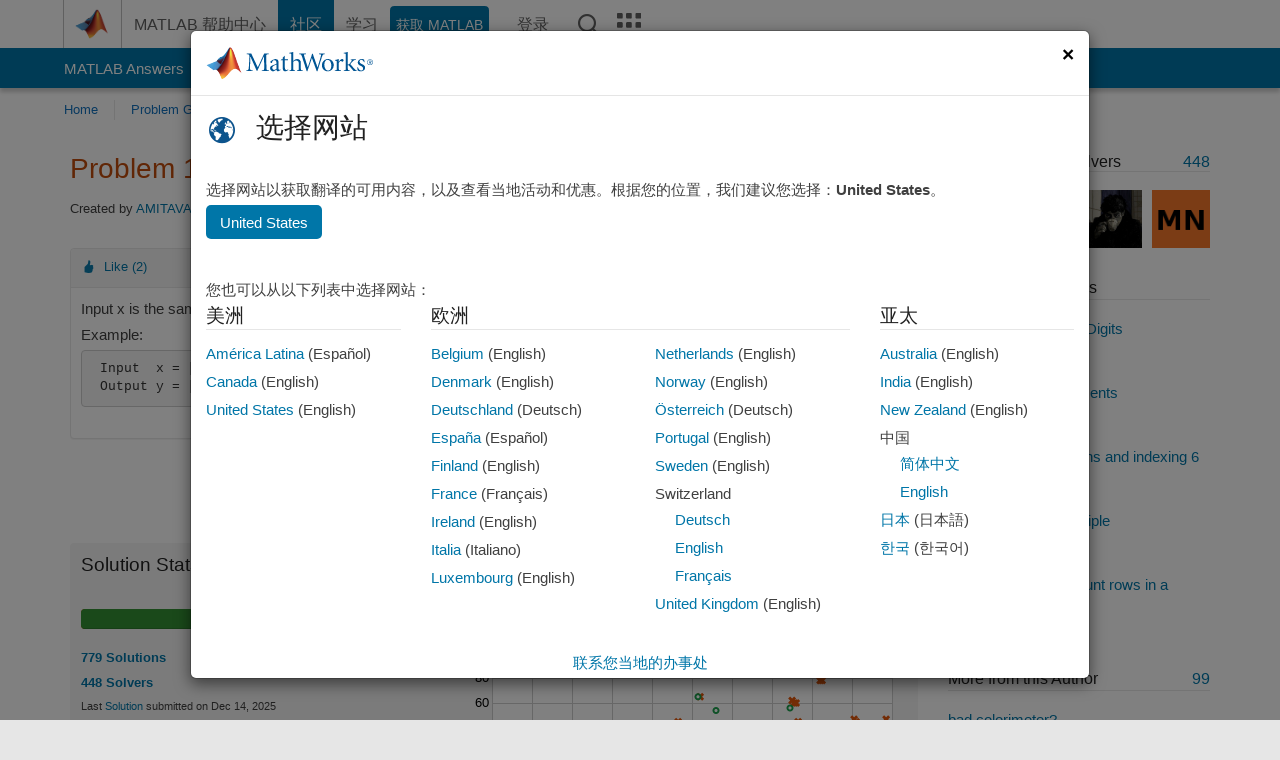

--- FILE ---
content_type: text/html; charset=utf-8
request_url: https://ww2.mathworks.cn/matlabcentral/cody/problems/125-remove-dc
body_size: 20285
content:
<!DOCTYPE html>
<html lang="zh">
<head>
<meta http-equiv="Content-Type" content="text/html; charset=utf-8">
<meta charset="utf-8">
<meta name="viewport" content="width=device-width, initial-scale=1.0">
<link rel="icon" href="/etc.clientlibs/mathworks/clientlibs/customer-ui/templates/common/resources/images/favicon.20251211153853409.ico" type="image/x-icon">
<link rel='canonical' href='https://ww2.mathworks.cn/matlabcentral/cody/problems/125-remove-dc'><meta http-equiv="X-UA-Compatible" content="IE=edge">
<script src="/etc.clientlibs/mathworks/clientlibs/customer-ui/components/webvitals.min.20251211153853409.js"></script><script src="/etc.clientlibs/mathworks/clientlibs/customer-ui/components/jquery.min.20251211153853409.js"></script><script src="/etc.clientlibs/mathworks/clientlibs/customer-ui/components/jquery-migrate.min.20251211153853409.js"></script><link rel="stylesheet" href="/etc.clientlibs/mathworks/clientlibs/customer-ui/templates/common/core.min.20251211153853409.css" type="text/css">
<link rel="stylesheet" href="/etc.clientlibs/mathworks/clientlibs/customer-ui/templates/common/zh.min.20251211153853409.css" type="text/css">
<link rel="stylesheet" href="/etc.clientlibs/mathworks/clientlibs/customer-ui/templates/common/footer.min.20251211153853409.css" type="text/css">
<link rel="stylesheet" href="/etc.clientlibs/mathworks/clientlibs/customer-ui/templates/matlabcentral.min.20251211153853409.css" type="text/css">
<link rel="stylesheet" href="/etc.clientlibs/mathworks/clientlibs/customer-ui/templates/mathworks-aem.min.20251211153853409.css" type="text/css">
<link rel="stylesheet" href="/etc.clientlibs/mathworks/clientlibs/customer-ui/components/searchrefine.min.20251211153853409.css" type="text/css">
<link rel="stylesheet" href="/etc.clientlibs/mathworks/clientlibs/customer-ui/components/panel.min.20251211153853409.css" type="text/css">
<link rel="stylesheet" href="/etc.clientlibs/mathworks/clientlibs/customer-ui/components/card.min.20251211153853409.css" type="text/css">
<link rel="stylesheet" href="/etc.clientlibs/mathworks/clientlibs/customer-ui/templates/search.min.20251211153853409.css" type="text/css">
<link href="/etc.clientlibs/mathworks/clientlibs/customer-ui/templates/common/resources/fonts/roboto/roboto-latin-italic-400.20251211153853409.woff2" rel="preload" as="font" type="font/woff2" crossorigin>
<link href="/etc.clientlibs/mathworks/clientlibs/customer-ui/templates/common/resources/fonts/roboto/roboto-latin-italic-500.20251211153853409.woff2" rel="preload" as="font" type="font/woff2" crossorigin>
<link href="/etc.clientlibs/mathworks/clientlibs/customer-ui/templates/common/resources/fonts/roboto/roboto-latin-italic-700.20251211153853409.woff2" rel="preload" as="font" type="font/woff2" crossorigin>
<link href="/etc.clientlibs/mathworks/clientlibs/customer-ui/templates/common/resources/fonts/roboto/roboto-latin-normal-400.20251211153853409.woff2" rel="preload" as="font" type="font/woff2" crossorigin>
<link href="/etc.clientlibs/mathworks/clientlibs/customer-ui/templates/common/resources/fonts/roboto/roboto-latin-normal-500.20251211153853409.woff2" rel="preload" as="font" type="font/woff2" crossorigin>
<link href="/etc.clientlibs/mathworks/clientlibs/customer-ui/templates/common/resources/fonts/roboto/roboto-latin-normal-700.20251211153853409.woff2" rel="preload" as="font" type="font/woff2" crossorigin>
<link href="/etc.clientlibs/mathworks/clientlibs/customer-ui/templates/common/resources/fonts/mathworks.20251211153853409.woff" rel="preload" as="font" type="font/woff" crossorigin>
<script id="analyticsDigitalData">digitalData = {
 "pageInstanceID" : document.title,
 "page" : {
   "pageInfo" : {
     "pageID" : window.location.pathname.replace(/\/$/, '').replace(/\.(\w)+$/, ''),
     "destinationURL" : window.location.href
   },
   "category" : {
     "primaryCategory" : "matlabcentral",
     "subCategory1" : "matlabcentral/cody",
     "subCategory2" : ""
   },
   "attributes" : {
        "descriptonCode" : "Cody_125",
        "category" : ["acdc", "poor_test_suite"]
    }
 },
 "product" : [ {
   "productInfo" : { }
 } ],
 "component" : [ ],
 "events" : [ ],
 "user": [ ]
};
</script><script>(function(g,b,d,f){(function(a,c,d){if(a){var e=b.createElement("style");e.id=c;e.innerHTML=d;a.appendChild(e)}})(b.getElementsByTagName("head")[0],"at-body-style",d);setTimeout(function(){var a=b.getElementsByTagName("head")[0];if(a){var c=b.getElementById("at-body-style");c&&a.removeChild(c)}},f)})(window,document,"[class*='personalization-container']:not([id^='web-application']) {opacity: 0 !important}",1E3);</script><script src="//assets.adobedtm.com/d0cc0600946eb3957f703b9fe43c3590597a8c2c/satelliteLib-e8d23c2e444abadc572df06537e2def59c01db09.js" async></script><title>Remove DC - MATLAB Cody - MATLAB Central
</title>
<meta name="csrf-param" content="authenticity_token" />
<meta name="csrf-token" content="vkyb4RRaQyr4q_BplZVt_s6KSdHKIuqhKD-dDXwhiMOfi_k6_r4QZmL97Kv_NVCjZCZ9AKdptzoWh2eUUowmWQ" />

<script src="/matlabcentral/cody/assets/application-e1c461e03b8855e0c99756dae8ef52ad07674842c63fd680583b8021353e7c74.js"></script>
<link rel="stylesheet" href="/matlabcentral/cody/assets/application-ecd54d68997a0d05c7926fd225b1501924212bdc8fdcaf2a1b85c1bdcc924ebe.css" />

<script src = "/matlabcentral/jscript/announcements_v1.js" data-app-name ="Cody"></script>
<script src = "https://ww2.mathworks.cn/matlabcentral/jscript/profile_card_v1.3.js" data-app-name="cody"></script>
<script src="/matlabcentral/jscript/community-typeahead-v2.js"></script>


<script src="/etc.clientlibs/mathworks/clientlibs/customer-ui/templates/mathworks-aem.min.20250219212258303.js"></script>
<script src="/etc.clientlibs/mathworks/clientlibs/customer-ui/templates/search.min.20250219212258303.js"></script>
<script src="/etc.clientlibs/mathworks/clientlibs/customer-ui/templates/search.min.20251107164749142.css"></script>

<script>
   document.addEventListener('DOMContentLoaded', function(){
     const possibleSelectors = ['#query', '#cody_in_page_search_problems'];
     possibleSelectors.forEach(selector => {
        const inputElement = document.querySelector(selector);
        if (inputElement) {
          const customElement = document.createElement('community-typeahead');
          customElement.setAttribute('input-selector', selector);
          customElement.setAttribute('quick-links', '[]');
          customElement.setAttribute('app', 'cody');
          customElement.setAttribute('env', "prod");
          customElement.setAttribute('site-language', 'zh');
          customElement.setAttribute('blank-state', 'true');
          document.body.appendChild(customElement);
        }
     });
  });
</script>

<script type="text/javascript">
  // makerzone callout javascript
  $(document).ready(function() {
    $(".random_callout").each(function() {
      var callouts = $(this).find(".panel");
      callouts.hide().eq(Math.floor((Math.random()*callouts.length))).show();
    });

    $("a.disabled").on("click",function(event){
	event.preventDefault();
    });

  });
</script>
<script>
//visual indicator for spam moderation pending contents for moderators
</script>


                              <script>!function(a){var e="https://s.go-mpulse.net/boomerang/",t="addEventListener";if("False"=="True")a.BOOMR_config=a.BOOMR_config||{},a.BOOMR_config.PageParams=a.BOOMR_config.PageParams||{},a.BOOMR_config.PageParams.pci=!0,e="https://s2.go-mpulse.net/boomerang/";if(window.BOOMR_API_key="LERXA-6VNES-W6PXS-U8C7F-BXSZH",function(){function n(e){a.BOOMR_onload=e&&e.timeStamp||(new Date).getTime()}if(!a.BOOMR||!a.BOOMR.version&&!a.BOOMR.snippetExecuted){a.BOOMR=a.BOOMR||{},a.BOOMR.snippetExecuted=!0;var i,_,o,r=document.createElement("iframe");if(a[t])a[t]("load",n,!1);else if(a.attachEvent)a.attachEvent("onload",n);r.src="javascript:void(0)",r.title="",r.role="presentation",(r.frameElement||r).style.cssText="width:0;height:0;border:0;display:none;",o=document.getElementsByTagName("script")[0],o.parentNode.insertBefore(r,o);try{_=r.contentWindow.document}catch(O){i=document.domain,r.src="javascript:var d=document.open();d.domain='"+i+"';void(0);",_=r.contentWindow.document}_.open()._l=function(){var a=this.createElement("script");if(i)this.domain=i;a.id="boomr-if-as",a.src=e+"LERXA-6VNES-W6PXS-U8C7F-BXSZH",BOOMR_lstart=(new Date).getTime(),this.body.appendChild(a)},_.write("<bo"+'dy onload="document._l();">'),_.close()}}(),"".length>0)if(a&&"performance"in a&&a.performance&&"function"==typeof a.performance.setResourceTimingBufferSize)a.performance.setResourceTimingBufferSize();!function(){if(BOOMR=a.BOOMR||{},BOOMR.plugins=BOOMR.plugins||{},!BOOMR.plugins.AK){var e=""=="true"?1:0,t="",n="cj3arpqxyzdh62lsjbaa-f-4600bab9c-clientnsv4-s.akamaihd.net",i="false"=="true"?2:1,_={"ak.v":"39","ak.cp":"1460385","ak.ai":parseInt("195948",10),"ak.ol":"0","ak.cr":10,"ak.ipv":4,"ak.proto":"h2","ak.rid":"4b8c52fc","ak.r":47376,"ak.a2":e,"ak.m":"dsca","ak.n":"essl","ak.bpcip":"18.118.8.0","ak.cport":58840,"ak.gh":"23.200.85.111","ak.quicv":"","ak.tlsv":"tls1.3","ak.0rtt":"","ak.0rtt.ed":"","ak.csrc":"-","ak.acc":"","ak.t":"1769097280","ak.ak":"hOBiQwZUYzCg5VSAfCLimQ==5mRVfyAlWyur/oBdiuhSv8Uwg3JE5MaKiEENCGFZEEBrhRhDDFYDnWjoiuwlXEyg57CWREBvCTpVWCyRB1aPTMF/aXcgw71ePcnwuZRjHLN6lZTS6x57Ws2VcnvJb+983AJZbNRuBe0VVCD6A1DvfNwbdUXskaHR/K81Th/r6ykEvjR2NER/[base64]/qO6jRZOR3gtR750JBfst3hAwoVvxlk=","ak.pv":"296","ak.dpoabenc":"","ak.tf":i};if(""!==t)_["ak.ruds"]=t;var o={i:!1,av:function(e){var t="http.initiator";if(e&&(!e[t]||"spa_hard"===e[t]))_["ak.feo"]=void 0!==a.aFeoApplied?1:0,BOOMR.addVar(_)},rv:function(){var a=["ak.bpcip","ak.cport","ak.cr","ak.csrc","ak.gh","ak.ipv","ak.m","ak.n","ak.ol","ak.proto","ak.quicv","ak.tlsv","ak.0rtt","ak.0rtt.ed","ak.r","ak.acc","ak.t","ak.tf"];BOOMR.removeVar(a)}};BOOMR.plugins.AK={akVars:_,akDNSPreFetchDomain:n,init:function(){if(!o.i){var a=BOOMR.subscribe;a("before_beacon",o.av,null,null),a("onbeacon",o.rv,null,null),o.i=!0}return this},is_complete:function(){return!0}}}}()}(window);</script></head>
<body class="-is_bootstrap3
		   
		   templateservice
		  
		  
		  
 		  
		  -has_usernav
		  -is_full_header
		  
		  " data-cid="mktg">

	<a class="skip_link sr-only" href="#skip_link_anchor" tabindex="1">跳到内容</a>

	
	


	<div class="sticky-top" id="sticky_container">
		

	<header class="-has_matrix
					 -has_mwa
					 -has_store
					 -has_topnav
					 -has_subnav
					 -has_slidingnav"><nav class="navbar navbar-expand-lg" aria-label="主导航"><div class="container-fluid container-lg">
				<div class="d-lg-flex flex-row align-items-center" id="header_content_container">
					<a href="/?s_tid=user_nav_logo" class="navbar-brand d-inline-flex">
						
						<img src="/etc.clientlibs/mathworks/clientlibs/customer-ui/templates/common/resources/images/mathworks-logo-membrane.20251211153853409.svg" class="mw_logo" alt="MathWorks" width="34" height="30"></a>

					<div class="sectionHead sectionhead containsResourceName resourceClass-sectionhead">


	<p class="d-inline-flex d-lg-none h1">
		<a href="/matlabcentral/cody/" class="add_cursor_pointer">Cody</a>
		
</p>	




</div>


					<div class="d-flex d-lg-none" id="global_mobile_actuator_container_search">
						<button class="navbar-toggler btn collapsed" id="global_search_mobile_actuator" type="button" data-toggle="collapse" data-bs-toggle="collapse" data-target="#global_search_mobile" data-bs-target="#global_search_mobile" aria-controls="global_search_mobile" aria-expanded="false" aria-label="Toggle Search">
							<span class="icon-search"></span>
						</button>
					</div>
					<div class="navbar-collapse collapse" id="global_search_mobile">
						<div id="global_search_mobile_placeholder"></div>
						<div id="global_search_container">
							<div class="sectionHeadSearchBox sectionheadsearchbox containsResourceName resourceClass-sectionheadsearchbox">

	

	
		
    
<script src="/etc.clientlibs/mathworks/clientlibs/customer-ui/components/sectionheadsearchbox/bs5.min.20251211153853409.js"></script><link rel="stylesheet" href="/etc.clientlibs/mathworks/clientlibs/customer-ui/components/typeahead.min.20251211153853409.css" type="text/css">
<form name="search" id="site_search" class="site_search" action="/matlabcentral/cody/problems" method="get">
			<div class="input-group dropdown">
				<label id="search-mathworks" class="visually-hidden" for="query">搜索 Cody 问题</label>
				<input type="hidden" name="c[]" id="site_search_collection" value="cody_problem"><input type="search" name="term" id="query" class="form-control conjoined_search" aria-autocomplete="list" autocomplete="off" role="combobox" aria-controls="search_suggestions" aria-haspopup="listbox" aria-expanded="true" aria-activedescendant placeholder="搜索 Cody 问题" data-site-domain="cn" data-site-language="zh" data-typeahead-proxy-url="https://services.mathworks.com/typeahead" data-typeahead-result-count="10" data-label-suggestions="建议" data-label-see-all-results="See all results" aria-labelledby="search-mathworks" aria-owns="sectionHeadSearchDropdown"><button class="btn btn_color_blue btn-outline dropdown-toggle" type="button" data-toggle="dropdown" data-bs-toggle="dropdown" aria-expanded="false" id="site_search_selector">Cody 问题</button>
				<ul class="dropdown-menu dropdown-menu-end" id="sectionHeadSearchDropdown">
<li><a class="dropdown-item" href="#" data-placeholder="搜索帮助中心" data-collection="support" data-action="https://ww2.mathworks.cn/support/search.html" data-parameter="q">帮助中心</a></li>
					
						<li style="display:none;"><a class="dropdown-item" href="#" data-placeholder="搜索 Cody 问题" data-collection="cody_problem" data-action="https://ww2.mathworks.cn/matlabcentral/cody/problems" data-parameter="term">Cody 问题</a></li>
					
					<li><a class="dropdown-item" href="#" data-placeholder="搜索 MathWorks.com" data-collection="entire_site" data-action="https://ww2.mathworks.cn/search.html" data-parameter="q">MathWorks</a></li>
				</ul>
<button type="submit" id="searchbutton" class="btn btn_color_blue btn-outline icon-search" aria-label="搜索"></button>
			</div>
		</form>
	

	

</div>

						</div>
					</div>


					<div class="d-flex d-lg-none" id="global_mobile_actuator_container_navigation">
						<button class="navbar-toggler collapsed btn" id="global_navigation_mobile_actuator" type="button" data-toggle="collapse" data-bs-toggle="collapse" data-target="#global_navigation" data-bs-target="#global_navigation" aria-controls="global_navigation" aria-expanded="false" aria-label="${alwaystranslate:'Toggle Main Navigation'}">
							<span class="icon-menu-full"></span>
						</button>
					</div>
					<div class="collapse navbar-collapse" id="global_navigation">
						
						<div class="topNavigation topnavigation containsResourceName resourceClass-topnavigation">



	<ul class="navbar-nav flex-grow-1 align-items-lg-center mb-0">
<li class="nav-item dropdown" id="globalnav_item_helpcenter">
				
	
	
	

	

	<a href="/help/?s_tid=user_nav_help" class="nav-link ">

		

		
			
			MATLAB 帮助中心</a>

		
		
	

				
			</li>
		
			<li class="nav-item dropdown" id="globalnav_item_community">
				
	
	
	

	

	<a href="/matlabcentral/?s_tid=user_nav_community" class="nav-link active ">

		

		
			
			社区</a>

		
		
	

				
			</li>
		
			<li class="nav-item dropdown" id="globalnav_item_learning">
				
	
	
	

	

	<a href="https://matlabacademy.mathworks.com/?s_tid=user_nav_learning" class="nav-link ">

		

		
			
			学习</a>

		
		
	

				
			</li>
		

		
		<li class="nav-item  -alignment_lg_end" id="globalnav_item_matlab">
			
			

			
	
	
	

	

	<a href="https://login.mathworks.com/embedded-login/landing.html?cid=getmatlab&amp;s_tid=user_nav_getml" style="display:none !important;" class="not-logged-in btn btn_color_blue d-block d-lg-inline-flex ">

		

		
			
			获取 MATLAB</a>

		
		
	

			
	
	
	

	

	<a href="https://login.mathworks.com/embedded-login/landing.html?cid=getmatlab&amp;s_tid=user_nav_getml" style="display:none !important;" class="logged-in btn btn_color_blue d-block d-lg-inline-flex ">

		

		
			
			MATLAB</a>

		
		
	


		</li>

		
		
			<li class="nav-item dropdown -alignment_lg_end" id="globalnav_item_mwa">
				<a href="#" class="nav-link headernav_login mwa-nav_login" id="mwanav_item_login" style="display: none;" aria-label="登录到您的 MathWorks 帐户">
					登录
				</a>

				<a href="#" class="nav-link headernav_logout dropdown-toggle" id="mwanav_actuator" role="button" data-toggle="dropdown" data-bs-toggle="dropdown" aria-expanded="false" style="display: none;" title="访问您的 MathWorks 帐户">
					<span class="mwanav_avatar mwa_image_drop_down"></span>
					<span class="mobile_account_name visually_hidden_xxl visually_hidden_xl visually_hidden_lg hidden-md hidden-lg"></span>
				</a>
				<ul class="dropdown-menu dropdown-menu-lg-end" id="mwanav_dropdown_menu">
<li id="mwanav_item_account"><a class="mwa-account dropdown-item">我的帐户</a></li>
					<li id="mwanav_item_community"><a class="mwa-community-profile dropdown-item">我的社区资料</a></li>
					<li id="mwanav_item_associate"><a class="mwa-link-license dropdown-item">关联许可证</a></li>
					<li><hr class="dropdown-divider"></li>
					<li id="mwanav_item_logout"><a class="mwa-logout dropdown-item">登出</a></li>
				</ul>
</li>
		

		

		

		<li class="nav-item d-block d-lg-none" id="globalnav_item_mobile_cta_support">
			
	
	
	

	

	<a href="/support/contact_us.html" id="mobile_cta_support" class="nav-link ">

		

		
			<span class="icon-phone"></span>
			联系 MathWorks 支持人员</a>

		
		
	

		</li>

		<li class="nav-item d-block d-lg-none" id="globalnav_item_mobile_cta_corporate">
			
	
	
	

	

	<a href="/" id="mobile_cta_corporate" class="nav-link ">

		

		
			<span class="icon-membrane"></span>
			Visit mathworks.com</a>

		
		
	

		</li>

		<li class="nav-item dropdown d-none d-lg-block -alignment_lg_end" id="globalnav_item_search">
			<a href="#" class="nav-link dropdown-toggle" role="button" data-toggle="dropdown" data-bs-toggle="dropdown" aria-expanded="false" aria-label="搜索"><span class="icon-search"></span></a>
			<div class="dropdown-menu">
				<div class="container-lg">
					<div class="row align-items-center">
						
						
							<div class="col">
								<div id="global_search_desktop_placeholder"></div>
							</div>
						
					</div>
				</div>
			</div>
		</li>

		<li class="nav-item d-none d-lg-block -alignment_lg_end" id="globalnav_item_matrix">
			<mw-matrix lang="zh" tier="DOTCOM" env="prod" bsversion="bs5" class="nav-link" host="https://ww2.mathworks.cn"></mw-matrix>
</li>
	</ul>
</div>

					</div>
				</div>

				
			</div>
		</nav></header><div class="subnav" id="subnav">
			<div class="subnav_container">
				<div class="container-fluid container-lg">
					<div class="row">
						<div class="col-12">
							<div class="slidingNav slidingnav containsResourceName resourceClass-slidingnav">

<div id="sliding_nav" class="splide" data-item-per-page="8">
	<div class="splide__track">
		<ul class="splide__list">
<li id="mlcsubnav_answers" class="splide__slide  mlcsubnav_answers">
						
	
	
	

	

	<a href="/matlabcentral/answers/index/?s_tid=gn_mlc_an" class=" ">

		

		
			
			MATLAB Answers</a>

		
		
	

					</li>
				
				
			
				
					<li id="mlcsubnav_fx" class="splide__slide  mlcsubnav_fx">
						
	
	
	

	

	<a href="/matlabcentral/fileexchange/?s_tid=gn_mlc_fx_files" class=" ">

		

		
			
			File Exchange</a>

		
		
	

					</li>
				
				
			
				
					<li id="mlcsubnav_cody" class="splide__slide active mlcsubnav_cody">
						
	
	
	

	

	<a href="/matlabcentral/cody/?s_tid=gn_mlc_cody" class=" ">

		

		
			
			Cody</a>

		
		
	

					</li>
				
				
			
				
					<li id="mlcsubnav_playground" class="splide__slide  mlcsubnav_playground">
						
	
	
	

	

	<a href="/matlabcentral/playground?s_tid=gn_mlc_playground" class=" ">

		

		
			
			AI Chat Playground</a>

		
		
	

					</li>
				
				
			
				
					<li id="mlcsubnav_discussions" class="splide__slide  mlcsubnav_discussions">
						
	
	
	

	

	<a href="/matlabcentral/discussions?s_tid=gn_mlc_disc" class=" ">

		

		
			
			讨论</a>

		
		
	

					</li>
				
				
			
				
					<li id="mlcsubnav_contests" class="splide__slide  mlcsubnav_contests">
						
	
	
	

	

	<a href="/matlabcentral/contests.html?s_tid=gn_mlc_contests" class=" ">

		

		
			
			竞赛</a>

		
		
	

					</li>
				
				
			
				
					<li id="mlcsubnav_blogs" class="splide__slide  mlcsubnav_blogs">
						
	
	
	

	

	<a href="https://blogs.mathworks.com/?s_tid=gn_mlc_blg" class=" ">

		

		
			
			博客</a>

		
		
	

					</li>
				
				
			
				
				<li id="mlcsubnav_more" class="splide__slide dropdown mlcsubnav_more">
					<a href="#" class="dropdown-toggle" data-toggle="dropdown" data-bs-toggle="dropdown" role="button" aria-haspopup="true" aria-expanded="false">更多<span class="caret"></span></a>
					<ul class="dropdown-menu">
<li class=" ">
								
	
	
	

	

	<a href="/matlabcentral/content/communities.html?s_tid=gn_mlc_tbc_dl" class="dropdown-item ">

		

		
			
			社区</a>

		
		
	

								
							</li>
							
						
							<li class=" ">
								
	
	
	

	

	<a href="/matlabcentral/community/onramps/mlc_treasure_hunt?s_tid=gn_mlc_hunt" class="dropdown-item ">

		

		
			
			寻宝</a>

		
		
	

								
							</li>
							
						
							<li class=" ">
								
	
	
	

	

	<a href="/matlabcentral/profile/authors/search?s_tid=gn_mlc_people" class="dropdown-item ">

		

		
			
			用户</a>

		
		
	

								
							</li>
							
						
							<li class=" ">
								
	
	
	

	

	<a href="/matlabcentral/content/community-advisors.html?s_tid=gn_mlc_cab" class="dropdown-item ">

		

		
			
			社区顾问</a>

		
		
	

								
							</li>
							
						
							<li class=" ">
								
	
	
	

	

	<a href="/matlabcentral/profile/badges/all?s_tid=gn_mlc_bdgs" class="dropdown-item ">

		

		
			
			虚拟徽章</a>

		
		
	

								
							</li>
							
						
							<li class=" ">
								
	
	
	

	

	<a href="/matlabcentral/content/about.html?s_tid=gn_mlc_about" class="dropdown-item ">

		

		
			
			关于</a>

		
		
	

								
							</li>
							
						
					</ul>
</li>
			
		</ul>
</div>
</div>
<div>
	<div class="cq-placeholder" data-emptytext="Sliding Navigation"></div>
</div>

    
<link rel="stylesheet" href="/etc.clientlibs/mathworks/clientlibs/customer-ui/components/splide.min.20251211153853409.css" type="text/css">
<link rel="stylesheet" href="/etc.clientlibs/mathworks/clientlibs/customer-ui/components/slidingnav.min.20251211153853409.css" type="text/css">
<script src="/etc.clientlibs/mathworks/clientlibs/customer-ui/components/splide.min.20251211153853409.js"></script><script src="/etc.clientlibs/mathworks/clientlibs/customer-ui/components/slidingnav.min.20251211153853409.js"></script>
</div>

						</div>
					</div>
				</div>
			</div>
		</div>
		

	
	<div class="localnav" id="localnav">
		<div class="localnav_container">
			<div class="container-fluid container-lg">
				<div class="row">
					<div class="col-12">
						<nav class="navbar navbar-expand-lg" aria-label="Local Navigation"><button class="navbar-toggler" type="button" id="localnav_actuator" data-toggle="collapse" data-bs-toggle="collapse" data-target="#local_navigation" data-bs-target="#local_navigation" aria-controls="localnav" aria-expanded="false" aria-label="切换导航"><span class="icon-kebab"></span></button>
							<div class="collapse navbar-collapse" id="local_navigation">
								<div class="localNavigation localnav containsResourceName resourceClass-localnav">



	
	<ul class="navbar-nav" id="localnav_navbar">
 <li class="nav-item" id="cody_home_list"><a href="/matlabcentral/cody/" class="nav-link">Home</a></li> <li class="nav-item" id="cody_groups_list"><a href="/matlabcentral/cody/groups" class="nav-link">Problem Groups</a></li> <li class="nav-item" id="cody_problems_list"><a href="/matlabcentral/cody/problems" class="nav-link">Problems</a></li> <li class="nav-item" id="nav_players_list"><a href="/matlabcentral/cody/players" class="nav-link">Players</a></li> <li class="nav-item dropdown"><a href="" class="nav-link dropdown-toggle" role="button" data-toggle="dropdown" data-bs-toggle="dropdown" aria-expanded="false">More</a><ul class="dropdown-menu"><li id="nav_solution_list"><a href="/matlabcentral/cody/solutions" class="dropdown-item">Solutions</a></li><li id="cody_recent_activitiy_id"><a href="/matlabcentral/cody/activities" class="dropdown-item">Recent Activity</a></li></ul></li> <li class="nav-item" id="nav_about_cody"><a href="https://www.mathworks.com/matlabcentral/content/cody/about.html" class="nav-link">Help</a></li>
</ul>
</div>

							</div>
						</nav>
</div>
				</div>
			</div>
		</div>
	</div>



	</div>





	
		

		
			
			
			
				<div class="content_container" id="content_container">
					
					<main id="skip_link_anchor" tabindex="-1"><section><div class="mainParsys parsys containsResourceName resourceClass-parsys">
<div class="cssjs containsResourceName section resourceClass-cssjs">






<style>
body:not(.-has_usernav,.-has_corporatenav){}body:not(.-has_usernav,.-has_corporatenav) .typeahead_container.dropdown-menu{margin-top:11px;border-radius:0 0 4px 4px}body:not(.-has_usernav,.-has_corporatenav).typeahead_modal .header{position:relative;z-index:1035}body:not(.-has_usernav,.-has_corporatenav).typeahead_modal .modal-backdrop{z-index:1034}body:not(.-has_usernav,.-has_corporatenav).typeahead_modal .search .input-group.active_typeahead{z-index:1037}body:not(.-has_usernav,.-has_corporatenav)#responsive_offcanvas.modal-open.typeahead_modal{padding-right:0!important;overflow-y:scroll}body:not(.-has_usernav,.-has_corporatenav)#responsive_offcanvas.modal-open.typeahead_modal .row-offcanvas{height:calc(100vh - 98px);overflow:hidden}@media (max-width:767px){body:not(.-has_usernav,.-has_corporatenav){}body:not(.-has_usernav,.-has_corporatenav).modal-open.typeahead_modal{padding-right:0!important;overflow-y:hidden}body:not(.-has_usernav,.-has_corporatenav).modal-open.typeahead_modal .typeahead_container.dropdown-menu{padding-left:15px;margin-top:0;border:none;border-radius:0}body:not(.-has_usernav,.-has_corporatenav).modal-open.typeahead_modal .section_header .typeahead_container.dropdown-menu{width:calc(100vw - (100vw - 100%))!important;height:calc(100vh - 98px)!important;margin-left:-15px}body:not(.-has_usernav,.-has_corporatenav).modal-open.typeahead_modal .content_container .typeahead_container.dropdown-menu{width:100vw!important;margin-top:9px;margin-left:-15px}body:not(.-has_usernav,.-has_corporatenav)#responsive_offcanvas.modal-open.typeahead_modal #search_scope_support .input-group{position:initial}body:not(.-has_usernav,.-has_corporatenav)#responsive_offcanvas.modal-open.typeahead_modal{overflow-y:scroll}body:not(.-has_usernav,.-has_corporatenav)#responsive_offcanvas.modal-open.typeahead_modal .section_header .typeahead_container.dropdown-menu{margin-left:0}}body:not(.-has_usernav,.-has_corporatenav) .typeahead_container{max-height:calc(100vh - 46px - 52px - 20px);overflow-y:auto}body:not(.-has_usernav,.-has_corporatenav) .typeahead_container dl{width:100%;margin-bottom:26px;float:left;position:relative}body:not(.-has_usernav,.-has_corporatenav) .typeahead_container dt{width:90px;float:left;color:#c04c0b;font-weight:bold;position:absolute}body:not(.-has_usernav,.-has_corporatenav) .typeahead_container dd{width:calc(100% - 101px);max-height:270px;padding:0;margin:0 0 0 101px;float:left;overflow-y:auto}body:not(.-has_usernav,.-has_corporatenav) .typeahead_container dd ul.list-unstyled>li{margin-bottom:10px}body:not(.-has_usernav,.-has_corporatenav) .typeahead_container *{font-size:14px;line-height:1.25}body:not(.-has_usernav,.-has_corporatenav) .typeahead_container :last-child{margin-bottom:0!important}body:not(.-has_usernav,.-has_corporatenav) .typeahead_container a:not(.see_all_results){padding-right:30px;color:#212121!important;display:block;text-decoration:none!important;transition:background-color 0.3s ease}body:not(.-has_usernav,.-has_corporatenav) .typeahead_container a:not(.see_all_results):hover{background-color:#f5f5f5}body:not(.-has_usernav,.-has_corporatenav) .typeahead_container a:not(.see_all_results):active{background-color:#e6e6e6}body:not(.-has_usernav,.-has_corporatenav) .typeahead_container a.see_all_results{overflow:hidden;position:relative}body:not(.-has_usernav,.-has_corporatenav) .typeahead_container li.selected-suggestion,body:not(.-has_usernav,.-has_corporatenav) .typeahead_container li.selected-suggestion a{background-color:#f5f5f5}body:not(.-has_usernav,.-has_corporatenav) .typeahead_container li.suggestion{width:auto;padding:0;color:inherit;cursor:default;float:none;line-height:inherit}body:not(.-has_usernav,.-has_corporatenav) .typeahead_container .suggestion_summary{width:100%;display:block;overflow:hidden;text-overflow:ellipsis;white-space:nowrap}body:not(.-has_usernav,.-has_corporatenav) .typeahead_container .suggestion_highlight{color:#212121;font-weight:bold}body:not(.-has_usernav,.-has_corporatenav) .typeahead_container .suggestion_product{color:#616161;display:block}body:not(.-has_usernav,.-has_corporatenav) .typeahead_container dl.typeahead_suggestions dt{padding-top:5px}body:not(.-has_usernav,.-has_corporatenav) .typeahead_container dl.typeahead_suggestions dd ul.list-unstyled>li{margin-bottom:0}body:not(.-has_usernav,.-has_corporatenav) .typeahead_container dl.typeahead_suggestions a{padding-top:5px;padding-bottom:5px}body:not(.-has_usernav,.-has_corporatenav) .typeahead_container.typeahead_type_grouped{margin-left:-100px;padding:20px 0 20px 10px}body:not(.-has_usernav,.-has_corporatenav) .typeahead_container.typeahead_type_basic{padding:15px 0}body:not(.-has_usernav,.-has_corporatenav) .typeahead_container.typeahead_type_basic dl{float:none}body:not(.-has_usernav,.-has_corporatenav) .typeahead_container.typeahead_type_basic dt{display:none}body:not(.-has_usernav,.-has_corporatenav) .typeahead_container.typeahead_type_basic dd{width:100%;max-height:none;margin-left:0;float:none;overflow-y:visible}body:not(.-has_usernav,.-has_corporatenav) .typeahead_container.typeahead_type_basic a{padding-left:10px}body:not(.-has_usernav,.-has_corporatenav) .typeahead_container.typeahead_option_remove_suggestions li{padding-right:65px;position:relative}body:not(.-has_usernav,.-has_corporatenav) .typeahead_container.typeahead_option_remove_suggestions li:hover{background-color:#f5f5f5}body:not(.-has_usernav,.-has_corporatenav) .typeahead_container.typeahead_option_remove_suggestions li.more_suggestions:hover{background-color:transparent}body:not(.-has_usernav,.-has_corporatenav) .typeahead_container.typeahead_option_remove_suggestions a{padding-right:0;margin-right:30px}body:not(.-has_usernav,.-has_corporatenav) .typeahead_container.typeahead_option_remove_suggestions a:hover{background-color:transparent}body:not(.-has_usernav,.-has_corporatenav) .typeahead_container.typeahead_option_remove_suggestions a.remove_suggestion{margin-right:15px;color:#616161!important;display:inline-block;float:right;font-size:13px;position:absolute;top:50%;right:0;text-align:right;transform:translateY(-50%)}body:not(.-has_usernav,.-has_corporatenav) .typeahead_container.typeahead_option_remove_suggestions a.remove_suggestion:focus,body:not(.-has_usernav,.-has_corporatenav) .typeahead_container.typeahead_option_remove_suggestions a.remove_suggestion:hover{color:#0076a8!important;text-decoration:underline!important}body:not(.-has_usernav,.-has_corporatenav) .typeahead_container.typeahead_option_remove_suggestions li.selected-suggestion{background-color:#f5f5f5}body:not(.-has_usernav,.-has_corporatenav) .typeahead_container.typeahead_option_remove_suggestions li.selected-suggestion a{background-color:transparent}@media (min-width:768px) and (max-width:991px){body:not(.-has_usernav,.-has_corporatenav) .typeahead_container dd ul.list-unstyled>li{margin-bottom:15px}body:not(.-has_usernav,.-has_corporatenav) .typeahead_container a:not(.icon-chevron){padding-right:20px}body:not(.-has_usernav,.-has_corporatenav) .typeahead_container dl.typeahead_suggestions dd ul.list-unstyled>li{margin-bottom:5px}body:not(.-has_usernav,.-has_corporatenav) .typeahead_container.typeahead_option_remove_suggestions a{padding-right:0}}@media (max-width:767px){body:not(.-has_usernav,.-has_corporatenav) .typeahead_container dl{margin-bottom:20px;float:none}body:not(.-has_usernav,.-has_corporatenav) .typeahead_container dt{width:100%;margin-bottom:15px;float:none;position:relative}body:not(.-has_usernav,.-has_corporatenav) .typeahead_container dd{width:100%;margin-left:0;float:none}body:not(.-has_usernav,.-has_corporatenav) .typeahead_container dd ul.list-unstyled>li{margin-bottom:15px}body:not(.-has_usernav,.-has_corporatenav) .typeahead_container a:not(.icon-chevron){padding-right:26px}body:not(.-has_usernav,.-has_corporatenav) .typeahead_container dl.typeahead_suggestions dd ul.list-unstyled>li{margin-bottom:5px}body:not(.-has_usernav,.-has_corporatenav) .typeahead_container.typeahead_type_grouped{padding:8px 0;margin-left:0}body:not(.-has_usernav,.-has_corporatenav) .typeahead_container.typeahead_type_grouped dt{padding-left:11px}body:not(.-has_usernav,.-has_corporatenav) .typeahead_container.typeahead_type_grouped a:not(.icon-chevron){padding-left:11px}body:not(.-has_usernav,.-has_corporatenav) .typeahead_container.typeahead_type_grouped a.icon-chevron{margin-left:11px}body:not(.-has_usernav,.-has_corporatenav) .typeahead_container.typeahead_type_basic{padding:3px 0}body:not(.-has_usernav,.-has_corporatenav) .typeahead_container.typeahead_option_remove_suggestions a{padding-right:0}}body:not(.-has_usernav,.-has_corporatenav) #suggestions.typeahead_v2{margin-top:11px;border:1px solid rgba(0,0,0,0.15);border-radius:0 0 4px 4px;box-shadow:0 6px 12px rgba(0,0,0,0.175)}body:not(.-has_usernav,.-has_corporatenav) #suggestions.typeahead_v2 .typeahead_container.typeahead_type_grouped{margin-left:0;overflow-x:hidden}@media (min-width:768px){body:not(.-has_usernav,.-has_corporatenav) #suggestions.typeahead_v2{margin-left:-100px}}@media (max-width:767px){body:not(.-has_usernav,.-has_corporatenav) #suggestions.typeahead_v2{width:calc(100% - 54px - 15px)!important;margin:0}}
</style>
</div>
<div class="targetcontainer containsResourceName resourceClass-targetcontainer section">



<div class="personalization-container " id="web-application-body-container">
	<div>
<div class="targetContent parsys containsResourceName resourceClass-parsys"><div class="container">
  <div class="row">
    <div class="col-xs-12 col-md-8 col-lg-9">
      <div><div id="mainbody">
	<h1 id='problem_title' class="add_font_color_emphasize">Problem 125. Remove DC</h1>
	<div class="row">
		<div class="col-xs-12 add_margin_10">
			<div class="author-info small add_margin_5 pull-left">
				<ul class="list-inline">
					<li>Created by <a title="Score: 4300, Badges: 10" style="color: #0076a8; text-decoration: none;" class="author_inline notification-link" data-locale-id="en" href="/matlabcentral/cody/players/504719">AMITAVA BISWAS</a></li>
					<li class="add_list_separator_left"><span class="part_of"></span><a href="#" class="group_text" data-toggle="modal" data-target="#standards_doc_modal_02"></a></li>
				</ul>

			</div>
			<!-- Modal -->
<div class="modal fade" id="standards_doc_modal_02" tabindex="-1" role="dialog" aria-labelledby="standards_doc_modal_02_label">
  <div class="modal-dialog" role="document">
    <div class="modal-content">
      <div class="modal-header">
        <button type="button" class="close" data-dismiss="modal" aria-label="Close"><span aria-hidden="true">&times;</span></button>
        <h4 class="modal-title add_margin_0" id="standards_doc_modal_02_label"></h4>
      </div>
      <div class="modal-body group_problem_metadata">
      </div>
    </div>
  </div>
</div>

			<div class="detail_controls small add_margin_5 pull-right pull_left_xs">
        <ul class="list-unstyled list-inline add_margin_0">
				</ul>
			</div>
		</div>
	</div>
</div>

<script type="text/javascript">
	var problem = $.problemAppearInGroups();
	var text = "Appears in ";
	var title = "By solving this problem, you will make progress in the following group(s)"
	var groups_path = "/matlabcentral/cody/groups"
	problem.appearsIn(125, 1, text, title, groups_path);
</script>


<div class="panel panel-default add_margin_20">
    <div class='panel-heading'>
  <div class='row small'>
    <div class="col-xs-2 col-md-2">
      <div class="like add_margin_0 pull-left">
        <div id="problem_125_like_comment_widget_div">
	<div class="like-unlike-comment add_margin_0">
		<div class="row">
			<div class="col-xs-12">
				<div class="pull-left">
					<div id="problem_125_like_link_div" class="like-unlike">
    <a class="icon-16 icon-like" disable_with="Liking..." id="problem_125_like_link" data-remote="true" rel="nofollow" data-method="post" href="/matlabcentral/cody/problems/125-remove-dc/likes"><span class='hidden-xs'>Like (2)</span></a>

</div>

				</div>
			</div>
		</div>
	</div>
</div>

      </div>
    </div>

    <div class="col-xs-6 col-md-6">
      <div class="add_margin_0 pull-left">
        <div id=problem_125_difficulty_component>

        </div>
      </div>
    </div>
    <div class="col-xs-4 col-md-4">
      <ul class="list-unstyled list-inline pull-right add_margin_0">
        <li class="solve_later ">
            <a class="icon-16 solve_later_problem icon-bookmark" id="solve_later_problem" rel="nofollow" href="https://ww2.mathworks.cn/login?uri=https%3A%2F%2Fww2.mathworks.cn%2Fmatlabcentral%2Fcody%2Fproblems%2F125-remove-dc&amp;form_type=community"><span class='hidden-xs'>Solve Later&nbsp;</span></a>
          <span class='visible-xs'>&nbsp;</span>
        </li>
        <li class="add_to_group " id="add_to_group"></li>
      </ul>
    </div>
  </div>
</div>

<script src="/matlabcentral/onlinelearning/cody-client/codyclient.js"></script>

<script type="text/javascript">
		$(function () {
        $('.add_to_group').click(function(event) {
          window.location.href = "https://ww2.mathworks.cn/login?uri=https%3A%2F%2Fww2.mathworks.cn%2Fmatlabcentral%2Fcody%2Fproblems%2F125-remove-dc&amp;form_type=community";
          event.stopImmediatePropagation();
        })

      var showConfirmation = function() {
        $('#alert_messages').remove();
        $(".container #mainbody").append("<div id=\"alert_messages\">\n  <div class=\"alert alert-success\"> <span class=\"alert_icon icon-alert-success\"><\/span>\n    <button type=\"button\" class=\"close\" data-dismiss=\"alert\" aria-label=\"Close\"><span aria-hidden=\"true\">&times;<\/span><\/button>\n    <h3 class=\"icon m_success\">\n      \n    <\/h3>\n  <\/div>\n<\/div>\n\n");
      };

      var codyClient = new CodyClient();
      codyClient.renderAddToGroups(
        "add_to_group",
        125,
        undefined,
        "icon-16 icon-add-to-list",
        "https://ww2.mathworks.cn/matlabcentral/cody/",
        showConfirmation
      );
		});
</script>

<script>getProblemDifficultyProperties(125, false);</script>
	<div class="panel-body">
		<div class="description_wrapper">
			<div id="static_description_html">
				<p>Input x is the sampled signal vector, may have both AC and DC components. Output y should not contain any DC component.</p><p>Example:</p><pre> Input  x = [  1  2  3  2  1  2  3]
 Output y = [ -1  0  1  0 -1  0  1]</pre>
			</div>
		</div>
	</div>
</div>
<div class="problem-actions clearfix add_margin_50">
  <div class="solve pull-right">
		<a rel="nofollow" id="solve_problem_button" class=" btn btn_secondary add_margin_0" href="/matlabcentral/cody/problems/125-remove-dc/solutions/new">Solve</a>
  </div>
</div>
<div class="panel panel_color_default panel_color_fill add_margin_20" id="solution_statistics">
	<div class="panel-body">
	<h3>Solution Stats</h3>
		<div class="row">
			<div id="problem_info" class="col-xs-12 col-md-12 col-lg-5 small">
				<div id="correct_incorrect">
					<div class="progress" data-toggle="tooltip" data-placement="top" title="62.64% Correct, 37.36% Incorrect">
					  <div class="progress-bar" role="progressbar" aria-valuenow="62.64%"
					  aria-valuemin="0" aria-valuemax="100" style="width: 62.64%">
				    <span class="sr-only">62.64% Correct | 37.36% Incorrect</span>
					  </div>
					</div>
				</div>
				<ul class="list-unstyled add_margin_5">
					<li><strong><a href="/matlabcentral/cody/problems/125-remove-dc/solutions">779 Solutions</a></strong></li>
					<li><strong><a href="/matlabcentral/cody/problems/125-remove-dc/players">448 Solvers</a></strong></li>
				</ul>
				<div id="last_solution_date" class="small">
          Last <a class="notification-link" href="/matlabcentral/cody/problems/125-remove-dc/solutions/14945266">Solution</a> submitted on Dec 14, 2025
        </div>
			</div>

			<div class="solution_map_container small col-md-12 col-lg-7 hidden-xs">
				<h4 class="text-center add_margin_0">Last 200 Solutions</h4>
					<div id="solutionMap-miniMap" rel="nofollow"></div>
			</div>
		</div>
  </div>
</div>

<script type="text/javascript">
  $('[data-toggle="tooltip"]').tooltip();


</script>

<style type="text/css">
	#correct_incorrect span.tip-content{
		text-align: center;
	}
</style>
</div>

      <div id="problem_comments">
          <h3 class="add_bottom_rule">Problem Comments</h3>
          <div id="problem_125_like_comment_widget_div">
	<div id="problem_125_like_comment_validation_error_div"></div>
	<div class="like-unlike-comment add_margin_5">
		<div class="row small">
			<div class="col-xs-12 col-md-6">
				<div class="pull-left">
					
				</div>
			</div>
			<div class="col-xs-12 col-md-6">
				<div class="hidden-xs hidden-sm">
					<div class="pull-right">
						<ul class="list-inline add_margin_0">
								<li>
		<div class="comments-count">
			<span class="add_margin_0"><span class="icon-feedback icon-16"></span> 2 Comments</span>
		</div>
	</li>

						</ul>
					</div>
				</div>
				<div class="visible-xs visible-sm">
					<div class="comments-count">
						<ul class="list-inline add_margin_0">
								<li>
		<div class="comments-count">
			<span class="add_margin_0"><span class="icon-feedback icon-16"></span> 2 Comments</span>
		</div>
	</li>

						</ul>
					</div>
				</div>
			</div>
		</div>
	</div>
	<div class="likes-comments small">
		<div id="problem_125_comments_div" class="add_margin_20">
			<div id="problem_125_comments_new_form_div"></div>

	<div class="comments">


		<div class="comment" id="comment_9375">
	<div class="contributions add_margin_5">
		<a title="Score: 9755, Badges: 17" style="color: #0076a8; text-decoration: none;" class="author_inline notification-link" data-locale-id="en" href="/matlabcentral/cody/players/1972666">David Verrelli</a>
    	on 11 Nov 2017
	</div>
	
  	<div class="comment_body panel panel_color_default panel_color_fill add_margin_20">
  		<div class="panel-body">
  			<p>The Test Suite is not demonstrating removal of a DC component, as there is no way to identify the AC component in any of the tests!  For example, Test 3 has x = 0:100, and from this we are supposed to obtain signalMean = 50.  But without any observations to show that at earlier &amp; later times the signal is decreasing with time, like x = [2 1 0:100 99 98], we have no way to know that more observations wouldn't have revealed, say, x = [2 1 0:100 101 102], for which signalMean = 51. And indeed we could get any arbitrary signalMean based on the limited observations in this Test Suite.  </p>
  		</div>
  	</div>
</div><div class="comment" id="comment_14716">
	<div class="contributions add_margin_5">
		<a title="Score: 48302, Badges: 126" style="color: #0076a8; text-decoration: none;" class="author_inline notification-link" data-locale-id="en" href="/matlabcentral/cody/players/17355128">Rafael S.T. Vieira</a>
    	on 3 Aug 2020
	</div>
	
  	<div class="comment_body panel panel_color_default panel_color_fill add_margin_20">
  		<div class="panel-body">
  			<p>The DC component of a signal is usually its mean.</p>
  		</div>
  	</div>
</div>
	</div>

<script type="text/javascript">

  $("#problem_125_comments_div .comments_toggle").each(function() {
    var state_labels = {
      show: "Show",
      hide: "Hide"
    };
    var label     = $(this).find("span").data("state", "hide"),
        container = $(this).next(".older_comments").hide();

        $("#problem_125_comments_div .comments_toggle a").click(function(event) {
      if (label.data("state") == "hide") {
        container.show();
        label.text(state_labels["hide"]);
        label.data("state", "show");
      } else {
        container.hide();
        label.text(state_labels["show"]);
        label.data("state", "hide");
      }
      return false;
    });
  });

</script>

		</div>
	</div>
</div>

      </div>
      <h3 class="add_bottom_rule"><span class="translation_missing" title="translation missing: zh.problem.pages.solution_comments">Solution Comments</span></h3>
      <a id="solution_comments_toggle_link" class="icon-arrow-open-right" onclick="showSolutionComments()">Show comments</a>
      <div id="solution_comments" class="hide">
        <div class="progress_spinner progress_spinner_indeterminate">
          <div class="progress_spinner_dial"></div>
        </div>
      </div>

    </div>
    <div class="col-xs-12 col-md-4 col-lg-3">
       <div id="announcements_container"></div>
      <h4 class="add_border_bottom" id="recent_solvers">Problem Recent Solvers<span class="pull-right"><a href="/matlabcentral/cody/problems/125-remove-dc/players">448 </a></span></h4>
      <div class="add_margin_20 group_recent_finishers">

  <div style="background-image: url(/matlabcentral/profiles/5667638_1524820637884_DEF.jpg);" class="profile_image">
    <a href="/matlabcentral/cody/players/5667638"></a>
  </div>
  <div style="background-image: url(/matlabcentral/profiles/12127298_1554465932000_DEF.jpg);" class="profile_image">
    <a href="/matlabcentral/cody/players/12127298"></a>
  </div>
  <div style="background-image: url(/matlabcentral/profiles/32805561_1726897327937.jpg);" class="profile_image">
    <a href="/matlabcentral/cody/players/32805561"></a>
  </div>
  <div style="background-image: url(/matlabcentral/profiles/34772503_1724675256164_DEF.jpg);" class="profile_image">
    <a href="/matlabcentral/cody/players/34772503"></a>
  </div>

</div>

        <h4 class="add_bottom_rule" id="suggested_problems">Suggested Problems</h4>
  <ul id="recommended_problems" class="list-unstyled recommendations add_margin_0">
      <li class="problem_58">
         <p class="add_margin_0"><a href="/matlabcentral/cody/problems/58-tic-tac-toe-ftw">Tic Tac Toe FTW</a></p>
         <p class="add_margin_15 small">1838 Solvers</p>
      </li>
      <li class="problem_291">
         <p class="add_margin_0"><a href="/matlabcentral/cody/problems/291-triangle-numbers-below-n">Triangle Numbers Below N</a></p>
         <p class="add_margin_15 small">235 Solvers</p>
      </li>
      <li class="problem_349">
         <p class="add_margin_0"><a href="/matlabcentral/cody/problems/349-back-to-basics-6-column-vector">Back to basics 6 - Column Vector</a></p>
         <p class="add_margin_15 small">1101 Solvers</p>
      </li>
      <li class="problem_555">
         <p class="add_margin_0"><a href="/matlabcentral/cody/problems/555-low-high-low-high-turn-around-create-a-subindices-vector">&quot;Low : High - Low : High - Turn around &quot;  -- Create a subindices vector</a></p>
         <p class="add_margin_15 small">580 Solvers</p>
      </li>
      <li class="problem_42644">
         <p class="add_margin_0"><a href="/matlabcentral/cody/problems/42644-matlab-basic-rounding-iv">MATLAB Basic: rounding IV</a></p>
         <p class="add_margin_15 small">5991 Solvers</p>
      </li>
  </ul>

        <h4 class="add_bottom_rule" id="more_problems_from_author">More from this Author<span class="pull-right"><a href="/matlabcentral/cody/players/504719/created">99</a></span></h4>
  <ul id="more_problems_from_author_list" class="list-unstyled recommendations">
    <li class="problem_369">
       <p class="add_margin_0"><a href="/matlabcentral/cody/problems/369-basic-electricity-in-a-dry-situation">Basic electricity in a dry situation</a></p>
       <p class="add_margin_15 small">590 Solvers</p>
    </li>
    <li class="problem_530">
       <p class="add_margin_0"><a href="/matlabcentral/cody/problems/530-convert">convert?</a></p>
       <p class="add_margin_15 small">43 Solvers</p>
    </li>
    <li class="problem_142">
       <p class="add_margin_0"><a href="/matlabcentral/cody/problems/142-give-nth-decimal-place-of-pi">give nth decimal place of pi</a></p>
       <p class="add_margin_15 small">420 Solvers</p>
    </li>
    <li class="problem_126">
       <p class="add_margin_0"><a href="/matlabcentral/cody/problems/126-filter-ac-pass-dc">Filter AC, pass DC</a></p>
       <p class="add_margin_15 small">356 Solvers</p>
    </li>
    <li class="problem_444">
       <p class="add_margin_0"><a href="/matlabcentral/cody/problems/444-count-any-radix">count any radix?</a></p>
       <p class="add_margin_15 small">44 Solvers</p>
    </li>
  </ul>

      <div class="comment_body add_margin_20">
        <div>
          <h4 class="add_bottom_rule add_margin_10">Problem Tags</h4>
          <div class="tags">
            <div class="add_margin_5"><span class="tag_list"><span class="tag-60">
            <a rel="nofollow" class="tag_component" href="/matlabcentral/cody/problems?term=tag%3A%22acdc%22">acdc</a>
          </span><span class="tag-2361">
            <a rel="nofollow" class="tag_component" href="/matlabcentral/cody/problems?term=tag%3A%22poor_test_suite%22">poor_test_suite</a>
          </span></span></div>
          </div>
        </div>
      </div>
      <div id="poll_container"></div>

<script src="/matlabcentral/discussions/component.v2.js" type="text/javascript" async defer></script>
<script src="/includes_content/responsive/scripts/iframeResizer.min.js" async defer></script>
<script type="text/javascript">
  window.addEventListener('load', () => {
    var component = new DiscussionsFrame({
      div_id: "#poll_container",
      app_id: "cody"
    });
    component.initPolls();
  });
</script>
      <div style="max-width: 260px;" id="treasure_hunt_spotlight">
    <div class="panel panel-default add_cursor_pointer" onclick="location.href='/matlabcentral/community/onramps/mlc_treasure_hunt?s_tid=hunt_spotlight';">
      <div class="panel-heading add_background_cover add_font_color_white" style="min-height: 80px; background-image: url(/matlabcentral/static/hunt_banner.png);">
      </div>
      <div class="panel-body">
        <h3>Community Treasure Hunt</h3>
        <p>Find the treasures in MATLAB Central and discover how the community can help you!</p>
        <a class="icon-chevron" href="/matlabcentral/community/onramps/mlc_treasure_hunt?s_tid=hunt_spotlight">Start Hunting!</a>
      </div>
    </div>
</div>

      
    </div>
  </div>
  
  <div class="player-list-modal modal fade" id="modal">
    <div class="modal-dialog">
      <div class="modal-content">
        <div class="modal-header">
         <button type="button" class="close" data-dismiss="modal" aria-label="Close"><span aria-hidden="true">×</span></button>
          <h4 class="add_margin_0">Players</h4>
        </div>
        <div class="modal-body">
  
        </div>
      </div>
    </div>
  </div>
</div>

<script>
function showSolutionComments() {
  let solnCommentsDiv = document.getElementById('solution_comments');
  let hideDiv = solnCommentsDiv.classList.toggle('hide');

  let solnCommentsLink = document.getElementById('solution_comments_toggle_link');
  solnCommentsLink.classList.toggle('icon-arrow-open-right');
  solnCommentsLink.classList.toggle('icon-arrow-open-down');
  solnCommentsLink.textContent = hideDiv ? "Show comments" : "Hide comments"

  loadAjaxData('/matlabcentral/cody/problems/125-remove-dc/solution_comments', '#solution_comments');
}
</script>

<style>
.player-list-modal .personal_profile, .player-list-modal .player-metrics, .player-list-modal form.sort {
  display: none;
}
.player-list-modal .table>tbody>tr>td {
  border: 0;
}
</style>

<script type="text/javascript">
  $("#solution_map_static").bind('click', function(){
    $(window).attr("location", "/matlabcentral/cody/problems/125-remove-dc/solutions/map");
  });

  $("a.disabled").on("click", function(event){
    event.stopPropagation();
  });

</script>


  <script type="text/javascript">
    const metaData = {
      solutions: [{"id":14945266,"metric":18,"status":"Correct","correct":true,"profile_id":34772503,"created_at":"2025-12-14T23:18:54Z"},{"id":14914616,"metric":14,"status":"Correct","correct":true,"profile_id":32805561,"created_at":"2025-12-07T16:12:54Z"},{"id":14904077,"metric":21,"status":"Correct","correct":true,"profile_id":12127298,"created_at":"2025-12-02T20:19:25Z"},{"id":14902652,"metric":14,"status":"Correct","correct":true,"profile_id":5667638,"created_at":"2025-12-02T07:32:56Z"},{"id":14884520,"metric":14,"status":"Correct","correct":true,"profile_id":28317498,"created_at":"2025-11-23T03:35:16Z"},{"id":14880220,"metric":12,"status":"Correct","correct":true,"profile_id":13754969,"created_at":"2025-11-20T19:42:24Z"},{"id":14864830,"metric":18,"status":"Correct","correct":true,"profile_id":39572148,"created_at":"2025-11-14T12:16:30Z"},{"id":14854605,"metric":14,"status":"Correct","correct":true,"profile_id":21017184,"created_at":"2025-11-12T13:02:04Z"},{"id":14732100,"metric":14,"status":"Correct","correct":true,"profile_id":25397976,"created_at":"2025-08-12T23:57:37Z"},{"id":14719229,"metric":14,"status":"Correct","correct":true,"profile_id":36541977,"created_at":"2025-07-27T23:40:20Z"},{"id":14678039,"metric":29,"status":"Correct","correct":true,"profile_id":29709999,"created_at":"2025-06-04T06:14:34Z"},{"id":14677918,"metric":29,"status":"Incorrect","correct":false,"profile_id":29709999,"created_at":"2025-06-04T06:12:36Z"},{"id":14671497,"metric":14,"status":"Correct","correct":true,"profile_id":30381684,"created_at":"2025-05-29T03:24:44Z"},{"id":14671496,"metric":21,"status":"Correct","correct":true,"profile_id":30381684,"created_at":"2025-05-29T03:23:26Z"},{"id":14653589,"metric":14,"status":"Correct","correct":true,"profile_id":36545886,"created_at":"2025-05-05T18:42:01Z"},{"id":14569035,"metric":14,"status":"Correct","correct":true,"profile_id":36811512,"created_at":"2025-03-06T12:09:28Z"},{"id":14510952,"metric":14,"status":"Correct","correct":true,"profile_id":34425661,"created_at":"2024-12-29T12:29:22Z"},{"id":14304696,"metric":14,"status":"Correct","correct":true,"profile_id":845303,"created_at":"2024-09-13T12:47:44Z"},{"id":14076521,"metric":31,"status":"Correct","correct":true,"profile_id":33894079,"created_at":"2024-07-01T17:36:43Z"},{"id":14076516,"metric":0,"status":"Incorrect","correct":false,"profile_id":33894079,"created_at":"2024-07-01T17:36:29Z"},{"id":14076511,"metric":22,"status":"Incorrect","correct":false,"profile_id":33894079,"created_at":"2024-07-01T17:35:51Z"},{"id":14076506,"metric":19,"status":"Incorrect","correct":false,"profile_id":33894079,"created_at":"2024-07-01T17:32:58Z"},{"id":13899896,"metric":18,"status":"Correct","correct":true,"profile_id":8892439,"created_at":"2024-05-29T01:30:27Z"},{"id":13832406,"metric":14,"status":"Correct","correct":true,"profile_id":9646924,"created_at":"2024-05-11T11:06:15Z"},{"id":13503031,"metric":12,"status":"Incorrect","correct":false,"profile_id":32596532,"created_at":"2024-04-11T02:16:57Z"},{"id":12084872,"metric":14,"status":"Correct","correct":true,"profile_id":31165012,"created_at":"2023-09-26T16:32:50Z"},{"id":11039199,"metric":18,"status":"Correct","correct":true,"profile_id":29017341,"created_at":"2023-04-25T06:01:55Z"},{"id":10783514,"metric":13,"status":"Correct","correct":true,"profile_id":14709566,"created_at":"2023-03-28T15:00:06Z"},{"id":10755499,"metric":14,"status":"Correct","correct":true,"profile_id":1167914,"created_at":"2023-03-23T21:51:18Z"},{"id":10307270,"metric":16,"status":"Correct","correct":true,"profile_id":13897958,"created_at":"2023-01-24T04:11:18Z"},{"id":10307265,"metric":16,"status":"Incorrect","correct":false,"profile_id":13897958,"created_at":"2023-01-24T04:11:06Z"},{"id":10307260,"metric":14,"status":"Incorrect","correct":false,"profile_id":13897958,"created_at":"2023-01-24T04:10:39Z"},{"id":10293420,"metric":14,"status":"Correct","correct":true,"profile_id":13181619,"created_at":"2023-01-20T09:05:54Z"},{"id":9748088,"metric":12,"status":"Incorrect","correct":false,"profile_id":25717181,"created_at":"2022-11-13T17:22:51Z"},{"id":9739178,"metric":14,"status":"Correct","correct":true,"profile_id":5596781,"created_at":"2022-11-11T08:53:27Z"},{"id":9644063,"metric":14,"status":"Correct","correct":true,"profile_id":1777777,"created_at":"2022-10-29T16:03:14Z"},{"id":9599948,"metric":14,"status":"Correct","correct":true,"profile_id":18968896,"created_at":"2022-10-25T12:12:58Z"},{"id":9426958,"metric":14,"status":"Correct","correct":true,"profile_id":10961378,"created_at":"2022-10-16T18:40:13Z"},{"id":9277945,"metric":12,"status":"Correct","correct":true,"profile_id":15363629,"created_at":"2022-10-08T10:56:18Z"},{"id":9194455,"metric":14,"status":"Correct","correct":true,"profile_id":27059856,"created_at":"2022-10-04T13:25:40Z"},{"id":9190160,"metric":12,"status":"Incorrect","correct":false,"profile_id":17731044,"created_at":"2022-10-04T10:19:41Z"},{"id":9190150,"metric":12,"status":"Incorrect","correct":false,"profile_id":17731044,"created_at":"2022-10-04T10:19:20Z"},{"id":9190140,"metric":14,"status":"Incorrect","correct":false,"profile_id":17731044,"created_at":"2022-10-04T10:18:30Z"},{"id":9000705,"metric":37,"status":"Correct","correct":true,"profile_id":15623383,"created_at":"2022-09-06T07:11:50Z"},{"id":9000700,"metric":36,"status":"Incorrect","correct":false,"profile_id":15623383,"created_at":"2022-09-06T07:11:38Z"},{"id":9000695,"metric":36,"status":"Incorrect","correct":false,"profile_id":15623383,"created_at":"2022-09-06T07:11:24Z"},{"id":9000690,"metric":37,"status":"Incorrect","correct":false,"profile_id":15623383,"created_at":"2022-09-06T07:11:11Z"},{"id":9000685,"metric":40,"status":"Incorrect","correct":false,"profile_id":15623383,"created_at":"2022-09-06T07:09:06Z"},{"id":9000680,"metric":38,"status":"Incorrect","correct":false,"profile_id":15623383,"created_at":"2022-09-06T07:08:23Z"},{"id":9000670,"metric":38,"status":"Incorrect","correct":false,"profile_id":15623383,"created_at":"2022-09-06T07:06:15Z"},{"id":9000665,"metric":37,"status":"Incorrect","correct":false,"profile_id":15623383,"created_at":"2022-09-06T07:04:36Z"},{"id":9000660,"metric":43,"status":"Incorrect","correct":false,"profile_id":15623383,"created_at":"2022-09-06T07:04:00Z"},{"id":9000655,"metric":43,"status":"Incorrect","correct":false,"profile_id":15623383,"created_at":"2022-09-06T07:03:28Z"},{"id":9000650,"metric":38,"status":"Incorrect","correct":false,"profile_id":15623383,"created_at":"2022-09-06T07:02:15Z"},{"id":9000645,"metric":40,"status":"Incorrect","correct":false,"profile_id":15623383,"created_at":"2022-09-06T07:01:49Z"},{"id":9000640,"metric":39,"status":"Incorrect","correct":false,"profile_id":15623383,"created_at":"2022-09-06T07:01:28Z"},{"id":8748365,"metric":12,"status":"Correct","correct":true,"profile_id":5293241,"created_at":"2022-07-16T05:47:29Z"},{"id":8621830,"metric":18,"status":"Correct","correct":true,"profile_id":25804044,"created_at":"2022-07-03T06:34:08Z"},{"id":8621825,"metric":15,"status":"Incorrect","correct":false,"profile_id":25804044,"created_at":"2022-07-03T06:33:30Z"},{"id":8621820,"metric":19,"status":"Incorrect","correct":false,"profile_id":25804044,"created_at":"2022-07-03T06:31:35Z"},{"id":7375340,"metric":43,"status":"Incorrect","correct":false,"profile_id":18952424,"created_at":"2022-01-13T13:10:17Z"},{"id":7375335,"metric":43,"status":"Incorrect","correct":false,"profile_id":18952424,"created_at":"2022-01-13T13:09:37Z"},{"id":7375320,"metric":38,"status":"Incorrect","correct":false,"profile_id":18952424,"created_at":"2022-01-13T13:08:44Z"},{"id":7368040,"metric":43,"status":"Correct","correct":true,"profile_id":19014336,"created_at":"2022-01-12T05:27:49Z"},{"id":7348975,"metric":37,"status":"Incorrect","correct":false,"profile_id":24348247,"created_at":"2022-01-08T05:37:12Z"},{"id":7348970,"metric":40,"status":"Incorrect","correct":false,"profile_id":24348247,"created_at":"2022-01-08T05:36:04Z"},{"id":7348965,"metric":40,"status":"Incorrect","correct":false,"profile_id":24348247,"created_at":"2022-01-08T05:35:43Z"},{"id":7348960,"metric":40,"status":"Incorrect","correct":false,"profile_id":24348247,"created_at":"2022-01-08T05:35:13Z"},{"id":7008929,"metric":12,"status":"Correct","correct":true,"profile_id":22516442,"created_at":"2021-12-01T04:05:04Z"},{"id":6673661,"metric":12,"status":"Correct","correct":true,"profile_id":20828628,"created_at":"2021-10-11T10:48:00Z"},{"id":6608879,"metric":27,"status":"Incorrect","correct":false,"profile_id":23584638,"created_at":"2021-09-29T23:59:07Z"},{"id":6608834,"metric":29,"status":"Incorrect","correct":false,"profile_id":23584638,"created_at":"2021-09-29T23:56:51Z"},{"id":6608799,"metric":16,"status":"Incorrect","correct":false,"profile_id":23584638,"created_at":"2021-09-29T23:52:51Z"},{"id":6390022,"metric":41,"status":"Correct","correct":true,"profile_id":21804338,"created_at":"2021-08-18T03:54:38Z"},{"id":6309452,"metric":14,"status":"Correct","correct":true,"profile_id":19582460,"created_at":"2021-08-11T15:20:54Z"},{"id":6146524,"metric":0,"status":"Incorrect","correct":false,"profile_id":19306134,"created_at":"2021-07-23T04:49:09Z"},{"id":6093078,"metric":29,"status":"Incorrect","correct":false,"profile_id":20091559,"created_at":"2021-07-11T15:14:26Z"},{"id":5993420,"metric":14,"status":"Correct","correct":true,"profile_id":22544603,"created_at":"2021-06-21T09:59:49Z"},{"id":5978820,"metric":10,"status":"Correct","correct":true,"profile_id":16302018,"created_at":"2021-06-18T00:31:23Z"},{"id":5978815,"metric":10,"status":"Incorrect","correct":false,"profile_id":16302018,"created_at":"2021-06-18T00:31:12Z"},{"id":5978810,"metric":12,"status":"Correct","correct":true,"profile_id":16302018,"created_at":"2021-06-18T00:30:26Z"},{"id":5162148,"metric":10,"status":"Incorrect","correct":false,"profile_id":21494281,"created_at":"2021-03-24T14:34:02Z"},{"id":4999551,"metric":12,"status":"Correct","correct":true,"profile_id":14707285,"created_at":"2021-03-05T12:33:38Z"},{"id":4757127,"metric":14,"status":"Correct","correct":true,"profile_id":9027176,"created_at":"2021-02-05T19:43:31Z"},{"id":4470482,"metric":14,"status":"Correct","correct":true,"profile_id":12729364,"created_at":"2020-12-27T12:57:18Z"},{"id":4470477,"metric":15,"status":"Incorrect","correct":false,"profile_id":12729364,"created_at":"2020-12-27T12:55:53Z"},{"id":4368965,"metric":14,"status":"Correct","correct":true,"profile_id":17719399,"created_at":"2020-12-20T05:28:28Z"},{"id":4368945,"metric":12,"status":"Incorrect","correct":false,"profile_id":17719399,"created_at":"2020-12-20T05:26:00Z"},{"id":4359170,"metric":12,"status":"Correct","correct":true,"profile_id":12862873,"created_at":"2020-12-19T10:10:07Z"},{"id":4236840,"metric":14,"status":"Correct","correct":true,"profile_id":1370756,"created_at":"2020-12-13T23:19:19Z"},{"id":4024128,"metric":12,"status":"Correct","correct":true,"profile_id":7173176,"created_at":"2020-12-06T09:55:03Z"},{"id":4007733,"metric":14,"status":"Correct","correct":true,"profile_id":8548912,"created_at":"2020-12-05T03:03:27Z"},{"id":4003723,"metric":14,"status":"Correct","correct":true,"profile_id":18612193,"created_at":"2020-12-04T21:35:04Z"},{"id":3927273,"metric":45,"status":"Incorrect","correct":false,"profile_id":9735991,"created_at":"2020-11-30T19:10:31Z"},{"id":3920463,"metric":14,"status":"Correct","correct":true,"profile_id":19799559,"created_at":"2020-11-30T11:43:56Z"},{"id":3917358,"metric":14,"status":"Correct","correct":true,"profile_id":17737795,"created_at":"2020-11-30T06:15:34Z"},{"id":3910588,"metric":14,"status":"Correct","correct":true,"profile_id":5137202,"created_at":"2020-11-29T21:04:06Z"},{"id":3904798,"metric":12,"status":"Correct","correct":true,"profile_id":200382,"created_at":"2020-11-29T13:09:37Z"},{"id":3867403,"metric":14,"status":"Correct","correct":true,"profile_id":12271988,"created_at":"2020-11-26T22:20:03Z"},{"id":3832698,"metric":14,"status":"Correct","correct":true,"profile_id":13497109,"created_at":"2020-11-25T06:40:41Z"},{"id":3660708,"metric":22,"status":"Correct","correct":true,"profile_id":10491973,"created_at":"2020-11-15T03:01:04Z"},{"id":3560885,"metric":21,"status":"Correct","correct":true,"profile_id":14162603,"created_at":"2020-11-06T02:53:38Z"},{"id":3560875,"metric":12,"status":"Incorrect","correct":false,"profile_id":14162603,"created_at":"2020-11-06T02:51:20Z"},{"id":3520609,"metric":65,"status":"Correct","correct":true,"profile_id":19702040,"created_at":"2020-11-02T20:54:14Z"},{"id":3520604,"metric":65,"status":"Incorrect","correct":false,"profile_id":19702040,"created_at":"2020-11-02T20:53:46Z"},{"id":3519704,"metric":15,"status":"Incorrect","correct":false,"profile_id":19702040,"created_at":"2020-11-02T19:59:17Z"},{"id":3519679,"metric":19,"status":"Incorrect","correct":false,"profile_id":19702040,"created_at":"2020-11-02T19:57:48Z"},{"id":3519664,"metric":17,"status":"Incorrect","correct":false,"profile_id":19702040,"created_at":"2020-11-02T19:57:25Z"},{"id":3519649,"metric":17,"status":"Incorrect","correct":false,"profile_id":19702040,"created_at":"2020-11-02T19:57:10Z"},{"id":3434943,"metric":14,"status":"Correct","correct":true,"profile_id":8799309,"created_at":"2020-10-27T10:52:30Z"},{"id":3362463,"metric":14,"status":"Correct","correct":true,"profile_id":15684358,"created_at":"2020-10-24T17:18:08Z"},{"id":3349068,"metric":12,"status":"Correct","correct":true,"profile_id":1643957,"created_at":"2020-10-23T16:11:37Z"},{"id":3273743,"metric":54,"status":"Correct","correct":true,"profile_id":11848619,"created_at":"2020-10-19T07:46:30Z"},{"id":3125499,"metric":22,"status":"Incorrect","correct":false,"profile_id":5369305,"created_at":"2020-10-08T22:10:04Z"},{"id":3102926,"metric":14,"status":"Correct","correct":true,"profile_id":13315368,"created_at":"2020-10-07T18:16:09Z"},{"id":3078031,"metric":18,"status":"Correct","correct":true,"profile_id":2608514,"created_at":"2020-10-06T02:44:24Z"},{"id":3044863,"metric":14,"status":"Correct","correct":true,"profile_id":13181104,"created_at":"2020-10-03T13:21:27Z"},{"id":2968579,"metric":14,"status":"Correct","correct":true,"profile_id":19593435,"created_at":"2020-09-19T22:12:03Z"},{"id":2964586,"metric":12,"status":"Correct","correct":true,"profile_id":322333,"created_at":"2020-09-18T19:21:29Z"},{"id":2772340,"metric":12,"status":"Correct","correct":true,"profile_id":17355128,"created_at":"2020-08-03T14:13:21Z"},{"id":2731167,"metric":112,"status":"Correct","correct":true,"profile_id":16216018,"created_at":"2020-07-23T07:12:52Z"},{"id":2731158,"metric":102,"status":"Incorrect","correct":false,"profile_id":16216018,"created_at":"2020-07-23T07:10:22Z"},{"id":2716029,"metric":42,"status":"Incorrect","correct":false,"profile_id":14602563,"created_at":"2020-07-20T11:46:40Z"},{"id":2686217,"metric":14,"status":"Correct","correct":true,"profile_id":4236878,"created_at":"2020-07-13T07:36:31Z"},{"id":2682689,"metric":18,"status":"Correct","correct":true,"profile_id":11005821,"created_at":"2020-07-12T10:19:31Z"},{"id":2676407,"metric":31,"status":"Correct","correct":true,"profile_id":16586354,"created_at":"2020-07-10T15:35:47Z"},{"id":2631550,"metric":26,"status":"Correct","correct":true,"profile_id":8316373,"created_at":"2020-06-29T23:12:17Z"},{"id":2631547,"metric":24,"status":"Incorrect","correct":false,"profile_id":8316373,"created_at":"2020-06-29T23:11:15Z"},{"id":2631544,"metric":24,"status":"Incorrect","correct":false,"profile_id":8316373,"created_at":"2020-06-29T23:10:13Z"},{"id":2507321,"metric":14,"status":"Correct","correct":true,"profile_id":9294886,"created_at":"2020-06-09T23:50:19Z"},{"id":2420047,"metric":12,"status":"Correct","correct":true,"profile_id":766523,"created_at":"2020-05-29T23:38:31Z"},{"id":2278357,"metric":14,"status":"Correct","correct":true,"profile_id":12041035,"created_at":"2020-05-13T18:47:59Z"},{"id":2278309,"metric":26,"status":"Incorrect","correct":false,"profile_id":12041035,"created_at":"2020-05-13T18:33:03Z"},{"id":2278305,"metric":26,"status":"Incorrect","correct":false,"profile_id":12041035,"created_at":"2020-05-13T18:32:31Z"},{"id":2278303,"metric":28,"status":"Incorrect","correct":false,"profile_id":12041035,"created_at":"2020-05-13T18:32:17Z"},{"id":2263472,"metric":14,"status":"Correct","correct":true,"profile_id":4244173,"created_at":"2020-05-08T04:42:45Z"},{"id":2237741,"metric":14,"status":"Correct","correct":true,"profile_id":1887879,"created_at":"2020-04-27T01:53:25Z"},{"id":2233990,"metric":12,"status":"Correct","correct":true,"profile_id":3812454,"created_at":"2020-04-25T12:05:22Z"},{"id":2207676,"metric":14,"status":"Correct","correct":true,"profile_id":8722869,"created_at":"2020-04-12T22:25:44Z"},{"id":2183380,"metric":14,"status":"Correct","correct":true,"profile_id":9642801,"created_at":"2020-03-30T23:31:31Z"},{"id":2167821,"metric":14,"status":"Correct","correct":true,"profile_id":12209011,"created_at":"2020-03-20T22:05:48Z"},{"id":2145077,"metric":14,"status":"Correct","correct":true,"profile_id":7492230,"created_at":"2020-02-29T18:27:09Z"},{"id":2138485,"metric":14,"status":"Correct","correct":true,"profile_id":2972883,"created_at":"2020-02-24T02:46:56Z"},{"id":2085703,"metric":13,"status":"Incorrect","correct":false,"profile_id":17143871,"created_at":"2020-01-10T03:53:25Z"},{"id":2085672,"metric":12,"status":"Incorrect","correct":false,"profile_id":17143871,"created_at":"2020-01-10T03:50:20Z"},{"id":2085662,"metric":0,"status":"Incorrect","correct":false,"profile_id":17143871,"created_at":"2020-01-10T03:49:23Z"},{"id":2085652,"metric":0,"status":"Incorrect","correct":false,"profile_id":17143871,"created_at":"2020-01-10T03:48:15Z"},{"id":2085649,"metric":12,"status":"Incorrect","correct":false,"profile_id":17143871,"created_at":"2020-01-10T03:47:53Z"},{"id":2085647,"metric":14,"status":"Incorrect","correct":false,"profile_id":17143871,"created_at":"2020-01-10T03:47:30Z"},{"id":2059891,"metric":56,"status":"Correct","correct":true,"profile_id":16549154,"created_at":"2019-12-17T01:34:33Z"},{"id":2059890,"metric":62,"status":"Incorrect","correct":false,"profile_id":16549154,"created_at":"2019-12-17T01:32:15Z"},{"id":2059887,"metric":60,"status":"Incorrect","correct":false,"profile_id":16549154,"created_at":"2019-12-17T01:30:28Z"},{"id":2059886,"metric":60,"status":"Incorrect","correct":false,"profile_id":16549154,"created_at":"2019-12-17T01:28:24Z"},{"id":2059884,"metric":45,"status":"Incorrect","correct":false,"profile_id":16549154,"created_at":"2019-12-17T01:20:12Z"},{"id":1975255,"metric":12,"status":"Correct","correct":true,"profile_id":15904751,"created_at":"2019-10-14T13:06:37Z"},{"id":1970670,"metric":27,"status":"Correct","correct":true,"profile_id":7310613,"created_at":"2019-10-10T17:41:03Z"},{"id":1969364,"metric":14,"status":"Correct","correct":true,"profile_id":1771753,"created_at":"2019-10-09T23:33:39Z"},{"id":1955225,"metric":14,"status":"Correct","correct":true,"profile_id":1925787,"created_at":"2019-10-01T22:00:05Z"},{"id":1932899,"metric":18,"status":"Correct","correct":true,"profile_id":6827718,"created_at":"2019-09-12T14:42:26Z"},{"id":1928534,"metric":14,"status":"Correct","correct":true,"profile_id":8461333,"created_at":"2019-09-10T08:03:14Z"},{"id":1921083,"metric":14,"status":"Correct","correct":true,"profile_id":13969463,"created_at":"2019-09-03T20:32:50Z"},{"id":1906442,"metric":14,"status":"Correct","correct":true,"profile_id":15981746,"created_at":"2019-08-20T16:20:44Z"},{"id":1879119,"metric":14,"status":"Correct","correct":true,"profile_id":6948353,"created_at":"2019-07-19T16:17:12Z"},{"id":1858170,"metric":12,"status":"Correct","correct":true,"profile_id":5108667,"created_at":"2019-06-26T07:52:22Z"},{"id":1832341,"metric":78,"status":"Incorrect","correct":false,"profile_id":15498974,"created_at":"2019-05-31T09:39:50Z"},{"id":1832340,"metric":78,"status":"Incorrect","correct":false,"profile_id":15498974,"created_at":"2019-05-31T09:39:16Z"},{"id":1813172,"metric":14,"status":"Correct","correct":true,"profile_id":7935211,"created_at":"2019-05-12T05:01:44Z"},{"id":1813171,"metric":15,"status":"Incorrect","correct":false,"profile_id":7935211,"created_at":"2019-05-12T05:01:25Z"},{"id":1800107,"metric":23,"status":"Correct","correct":true,"profile_id":14727151,"created_at":"2019-04-29T17:01:34Z"},{"id":1800106,"metric":23,"status":"Incorrect","correct":false,"profile_id":14727151,"created_at":"2019-04-29T17:01:00Z"},{"id":1799660,"metric":12,"status":"Incorrect","correct":false,"profile_id":14727151,"created_at":"2019-04-29T10:20:20Z"},{"id":1794240,"metric":12,"status":"Incorrect","correct":false,"profile_id":14727151,"created_at":"2019-04-21T08:44:56Z"},{"id":1794239,"metric":12,"status":"Incorrect","correct":false,"profile_id":14727151,"created_at":"2019-04-21T08:44:31Z"},{"id":1794238,"metric":24,"status":"Incorrect","correct":false,"profile_id":14727151,"created_at":"2019-04-21T08:42:37Z"},{"id":1792158,"metric":30,"status":"Incorrect","correct":false,"profile_id":15106374,"created_at":"2019-04-18T07:04:21Z"},{"id":1792156,"metric":30,"status":"Incorrect","correct":false,"profile_id":15106374,"created_at":"2019-04-18T07:03:22Z"},{"id":1792155,"metric":25,"status":"Incorrect","correct":false,"profile_id":15106374,"created_at":"2019-04-18T07:02:44Z"},{"id":1750106,"metric":12,"status":"Correct","correct":true,"profile_id":11954238,"created_at":"2019-03-13T15:17:03Z"},{"id":1746116,"metric":14,"status":"Correct","correct":true,"profile_id":3024616,"created_at":"2019-03-08T15:42:12Z"},{"id":1716271,"metric":12,"status":"Correct","correct":true,"profile_id":8903942,"created_at":"2019-01-28T14:13:51Z"},{"id":1715535,"metric":14,"status":"Correct","correct":true,"profile_id":14305344,"created_at":"2019-01-25T18:54:26Z"},{"id":1704655,"metric":47,"status":"Incorrect","correct":false,"profile_id":7310613,"created_at":"2019-01-08T11:43:22Z"},{"id":1704654,"metric":45,"status":"Incorrect","correct":false,"profile_id":7310613,"created_at":"2019-01-08T11:42:42Z"},{"id":1704653,"metric":43,"status":"Incorrect","correct":false,"profile_id":7310613,"created_at":"2019-01-08T11:42:10Z"},{"id":1704651,"metric":38,"status":"Incorrect","correct":false,"profile_id":7310613,"created_at":"2019-01-08T11:41:02Z"},{"id":1692419,"metric":14,"status":"Correct","correct":true,"profile_id":615500,"created_at":"2018-12-14T10:49:45Z"},{"id":1685112,"metric":14,"status":"Correct","correct":true,"profile_id":1892044,"created_at":"2018-12-03T00:47:56Z"},{"id":1683783,"metric":18,"status":"Correct","correct":true,"profile_id":12969567,"created_at":"2018-11-30T08:24:56Z"},{"id":1683005,"metric":12,"status":"Correct","correct":true,"profile_id":7892003,"created_at":"2018-11-29T13:54:30Z"},{"id":1667632,"metric":23,"status":"Correct","correct":true,"profile_id":4649696,"created_at":"2018-11-07T06:59:26Z"},{"id":1658115,"metric":26,"status":"Correct","correct":true,"profile_id":425483,"created_at":"2018-10-24T19:02:17Z"},{"id":1658114,"metric":26,"status":"Incorrect","correct":false,"profile_id":425483,"created_at":"2018-10-24T19:02:00Z"},{"id":1649186,"metric":12,"status":"Correct","correct":true,"profile_id":6613871,"created_at":"2018-10-16T07:38:50Z"},{"id":1644216,"metric":22,"status":"Correct","correct":true,"profile_id":13827577,"created_at":"2018-10-12T19:42:15Z"},{"id":1592381,"metric":14,"status":"Correct","correct":true,"profile_id":8397683,"created_at":"2018-07-26T12:14:30Z"},{"id":1592379,"metric":14,"status":"Correct","correct":true,"profile_id":8397683,"created_at":"2018-07-26T12:13:54Z"},{"id":1533789,"metric":42,"status":"Incorrect","correct":false,"profile_id":12105860,"created_at":"2018-05-18T18:25:38Z"},{"id":1533787,"metric":47,"status":"Incorrect","correct":false,"profile_id":12105860,"created_at":"2018-05-18T18:24:46Z"},{"id":1533785,"metric":0,"status":"Incorrect","correct":false,"profile_id":12105860,"created_at":"2018-05-18T18:23:56Z"},{"id":1527994,"metric":18,"status":"Correct","correct":true,"profile_id":3151169,"created_at":"2018-05-14T02:28:47Z"}],
      isInteractionEnabled: false,
      leadingSolutionId: "", // fix for slow problem page load in RDS
      width: 550,
      height: 220
    };
    const targetNode = document.getElementById('solutionMap-miniMap');
    const onlineLearningComponentsAdapter = new OnlineLearningComponentsAdapter(metaData, targetNode);
    onlineLearningComponentsAdapter.showSolutionMap(metaData, targetNode);

    targetNode.onclick = function() {
      window.location.href = '/matlabcentral/cody/problems/125-remove-dc/solutions/map';
    }
  </script>
</div>
</div>
</div>
</div>

</div>
</section><div>
<div class="modalParsys parsys containsResourceName resourceClass-parsys">
</div>
</div>

								





	<div id="location_content" style="display:none;"></div>

	<div class="modal fade" id="country-unselected" tabindex="-1" role="dialog" aria-labelledby="country-unselected-title" translate="no">
		<div class="modal-dialog modal-lg">
			<div class="modal-content">
				<div class="modal-header">
					<button type="button" class="close" data-dismiss="modal" aria-label="关闭"><span aria-hidden="true">×</span></button>
					<img src="/etc.clientlibs/mathworks/clientlibs/customer-ui/templates/common/resources/images/pic-header-mathworks-logo.20251211153853409.svg" style="width:167px; height:auto;" class="mw_logo" alt="MathWorks - Domain Selector">
</div>
				<div class="modal-body">
					<div class="row add_margin_40">
						<div class="col-xs-12">
							<p class="h1 icon-globe add_icon_color_darkblue" id="country-unselected-title">选择网站</p>
							<p>选择网站以获取翻译的可用内容，以及查看当地活动和优惠。根据您的位置，我们建议您选择：<strong class="recommended-country"></strong>。
							</p>
							<div class="default-recommendation">
								<a href="#" id="recommended_domain_button" class="btn btn_color_blue containsResourceName resourceClass-button"><span class="recommended-country"></span></a>
							</div>
							<div class="ch-recommendation" style="display:none;">
								<ul class="list-inline">
<li class="add_display_block_xs add_margin_10_xs"><a href="//ch.mathworks.com" class="recommendation-button btn companion_btn btn-md add_display_block_xs" data-subdomain="ch" data-lang="en" data-recommended-text="Switzerland" data-default-lang="true" data-do-not-rewrite="true"><strong class="recommended-country"></strong> (English)</a></li>
									<li class="add_display_block_xs add_margin_10_xs"><a href="//ch.mathworks.com" class="recommendation-button btn companion_btn btn-md add_display_block_xs" data-subdomain="ch" data-lang="de" data-recommended-text="Schweiz" data-do-not-rewrite="true"><strong class="recommended-country"></strong> (Deutsch)</a></li>
									<li class="add_display_block_xs"><a href="//ch.mathworks.com" class="recommendation-button btn companion_btn btn-md add_display_block_xs" data-subdomain="ch" data-lang="fr" data-recommended-text="Suisse" data-do-not-rewrite="true"><strong class="recommended-country"></strong> (Français)</a></li>
								</ul>
</div>
							<div class="zh-recommendation" style="display:none;">
								<ul class="list-inline">
<li class="add_display_block_xs add_margin_10_xs"><a href="//ww2.mathworks.cn" class="recommendation-button btn companion_btn btn-md add_display_block_xs" data-subdomain="ww2" data-lang="zh" data-recommended-text="中国" data-default-lang="true" data-do-not-rewrite="true"><strong class="recommended-country"></strong>（简体中文）</a></li>
									<li class="add_display_block_xs"><a href="//ww2.mathworks.cn" class="recommendation-button btn companion_btn btn-md add_display_block_xs" data-subdomain="ww2" data-lang="en" data-recommended-text="China" data-do-not-rewrite="true"><strong class="recommended-country"></strong> (English)</a></li>
								</ul>
</div>
						</div>
					</div>
					<p>您也可以从以下列表中选择网站：</p>
					<div class="alert alert-warning" role="alert" id="china_performance_alert" style="display:none;">
<span class="alert_icon icon-alert-warning"></span>
						<p class="h2">如何获得最佳网站性能</p>
						<p>选择中国网站（中文或英文）以获得最佳网站性能。其他 MathWorks 国家/地区网站并未针对您所在位置的访问进行优化。</p>
					</div>
					<div class="row add_margin_20">
						<div class="col-sm-4 col-md-3">
							<p class="h3 add_bottom_rule">美洲</p>
							<ul class="list-unstyled">
<li>
<a href="//la.mathworks.com" class="domain_selector_link" data-country-code="LA" data-subdomain="la" data-lang="es" data-default-lang="true" data-selected-text="América Latina" data-recommended-text="América Latina" data-do-not-rewrite="true">América Latina</a> (Español)
								</li>
								<li>
<a href="//www.mathworks.com" class="domain_selector_link" data-country-code="CA" data-subdomain="www" data-lang="en" data-do-not-rewrite="true">Canada</a> (English)
								</li>
								<li>
<a href="//www.mathworks.com" class="domain_selector_link" data-country-code="US" data-subdomain="www" data-lang="en" data-default-lang="true" data-selected-text="United States" data-recommended-text="United States" data-do-not-rewrite="true">United States</a> (English)
								</li>
							</ul>
</div>
						<div class="col-sm-4 col-md-6">
							<p class="h3 add_bottom_rule">欧洲</p>
							<div class="row">
								<div class="col-xs-6 col-sm-12 col-md-6">
									<ul class="list-unstyled add_margin_0_sm">
<li>
<a href="//nl.mathworks.com" class="domain_selector_link" data-country-code="BE" data-subdomain="nl" data-lang="en" data-do-not-rewrite="true">Belgium</a> (English)
										</li>
										<li>
<a href="//se.mathworks.com" class="domain_selector_link" data-country-code="DK" data-subdomain="se" data-lang="en" data-do-not-rewrite="true">Denmark</a> (English)
										</li>
										<li>
<a href="//de.mathworks.com" class="domain_selector_link" data-country-code="DE" data-subdomain="de" data-lang="de" data-default-lang="true" data-selected-text="Deutschland" data-recommended-text="Deutschland" data-do-not-rewrite="true">Deutschland</a> (Deutsch)
										</li>
										<li>
<a href="//es.mathworks.com" class="domain_selector_link" data-country-code="ES" data-subdomain="es" data-lang="es" data-default-lang="true" data-selected-text="España" data-recommended-text="España" data-do-not-rewrite="true">España</a> (Español)
										</li>
										<li>
<a href="//se.mathworks.com" class="domain_selector_link" data-country-code="FI" data-subdomain="se" data-lang="en" data-do-not-rewrite="true">Finland</a> (English)
										</li>
										<li>
<a href="//fr.mathworks.com" class="domain_selector_link" data-country-code="FR" data-subdomain="fr" data-lang="fr" data-default-lang="true" data-selected-text="France" data-recommended-text="France" data-do-not-rewrite="true">France</a> (Français)
										</li>
										<li>
<a href="//uk.mathworks.com" class="domain_selector_link" data-country-code="IE" data-subdomain="uk" data-lang="en" data-do-not-rewrite="true">Ireland</a> (English)
										</li>
										<li>
<a href="//it.mathworks.com" class="domain_selector_link" data-country-code="IT" data-subdomain="it" data-lang="it" data-default-lang="true" data-selected-text="Italia" data-recommended-text="Italia" data-do-not-rewrite="true">Italia</a> (Italiano)
										</li>
										<li>
<a href="//nl.mathworks.com" class="domain_selector_link" data-country-code="LU" data-subdomain="nl" data-lang="en" data-do-not-rewrite="true">Luxembourg</a> (English)
										</li>
									</ul>
</div>
								<div class="col-xs-6 col-sm-12 col-md-6">
									<ul class="list-unstyled">
<li>
<a href="//nl.mathworks.com" class="domain_selector_link" data-country-code="NL" data-subdomain="nl" data-lang="en" data-default-lang="true" data-selected-text="Benelux" data-recommended-text="Netherlands" data-do-not-rewrite="true">Netherlands</a> (English)
										</li>
										<li>
<a href="//se.mathworks.com" class="domain_selector_link" data-country-code="NO" data-subdomain="se" data-lang="en" data-do-not-rewrite="true">Norway</a> (English)
										</li>
										<li>
<a href="//de.mathworks.com" class="domain_selector_link" data-country-code="AT" data-subdomain="de" data-lang="de" data-do-not-rewrite="true">Österreich</a> (Deutsch)
										</li>
										<li>
<a href="//www.mathworks.com" class="domain_selector_link" data-country-code="PT" data-subdomain="www" data-lang="en" data-do-not-rewrite="true">Portugal</a> (English)
										</li>
										<li>
<a href="//se.mathworks.com" class="domain_selector_link" data-country-code="SE" data-subdomain="se" data-lang="en" data-default-lang="true" data-selected-text="Nordic" data-recommended-text="Sweden" data-do-not-rewrite="true">Sweden</a> (English)
										</li>
										<li>Switzerland
											<ul class="list-unstyled add_indent_20">
<li>
<a href="//ch.mathworks.com" class="domain_selector_link" data-country-code="CH" data-subdomain="ch" data-lang="de" data-selected-text="Schweiz" data-recommended-text="Schweiz" data-do-not-rewrite="true">Deutsch</a>
												</li>
												<li>
<a href="//ch.mathworks.com" class="domain_selector_link" data-country-code="CH" data-subdomain="ch" data-lang="en" data-default-lang="true" data-selected-text="Switzerland" data-recommended-text="Switzerland" data-do-not-rewrite="true">English</a>
												</li>
												<li>
<a href="//ch.mathworks.com" class="domain_selector_link" data-country-code="CH" data-subdomain="ch" data-lang="fr" data-selected-text="Suisse" data-recommended-text="Suisse" data-do-not-rewrite="true">Français</a>
												</li>
											</ul>
</li>
										<li>
<a href="//uk.mathworks.com" class="domain_selector_link" data-country-code="GB" data-subdomain="uk" data-lang="en" data-default-lang="true" data-selected-text="United Kingdom" data-recommended-text="United Kingdom" data-do-not-rewrite="true">United Kingdom</a>
											(English)
										</li>
									</ul>
</div>
							</div>
						</div>
						<div class="col-sm-4 col-md-3">
							<p class="h3 add_bottom_rule">亚太</p>
							<ul class="list-unstyled">
<li>
<a href="//au.mathworks.com" class="domain_selector_link" data-country-code="AU" data-subdomain="au" data-lang="en" data-default-lang="true" data-selected-text="Australia" data-recommended-text="Australia" data-do-not-rewrite="true">Australia</a> (English)
								</li>
								<li>
<a href="//in.mathworks.com" class="domain_selector_link" data-country-code="IN" data-subdomain="in" data-lang="en" data-default-lang="true" data-selected-text="India" data-recommended-text="India" data-do-not-rewrite="true">India</a> (English)
								</li>
								<li>
<a href="//au.mathworks.com" class="domain_selector_link" data-country-code="NZ" data-subdomain="au" data-lang="en" data-do-not-rewrite="true">New Zealand</a> (English)
								</li>
								<li>中国
									<ul class="list-unstyled add_indent_20">
<li>
<a href="//ww2.mathworks.cn" class="domain_selector_link" data-country-code="CN" data-subdomain="ww2" data-lang="zh" data-default-lang="true" data-selected-text="中国" data-recommended-text="中国" data-do-not-rewrite="true">简体中文<span class="sr-only">Chinese</span>
										</a>
										</li>
										<li>
<a href="//ww2.mathworks.cn" class="domain_selector_link" data-country-code="CN" data-subdomain="ww2" data-lang="en" data-default-lang="true" data-selected-text="China" data-recommended-text="China" data-do-not-rewrite="true">English</a>
										</li>
									</ul>
</li>
								<li>
<a href="//jp.mathworks.com" class="domain_selector_link" data-country-code="JP" data-subdomain="jp" data-lang="ja" data-default-lang="true" data-selected-text="日本" data-recommended-text="日本" data-do-not-rewrite="true">日本<span class="sr-only">Japanese</span></a> (日本語)
								</li>
								<li>
<a href="//kr.mathworks.com" class="domain_selector_link" data-country-code="KR" data-subdomain="kr" data-lang="ko" data-default-lang="true" data-selected-text="한국" data-recommended-text="한국" data-do-not-rewrite="true">한국<span class="sr-only">Korean</span></a> (한국어)
								</li>
							</ul>
</div>
					</div>
					<p class="text-center"><a href="#" class="worldwide_link" data-do-not-rewrite="true">联系您当地的办事处</a></p>
				</div>
			</div>
		</div>
	</div>




    
<script src="/etc.clientlibs/mathworks/clientlibs/customer-ui/components/domainselector.min.20251211153853409.js"></script></main>
</div>
			
			
			

<footer id="footer"><div class="primary_footer" id="primary_footer">
			<div class="container-fluid container-lg">
				<div class="row align-items-start">
					<div class="col-12 col-md-9">
						<nav><div class="footerNavigation footernavigation containsResourceName resourceClass-footernavigation">




	<ul class="footernav " id="footernav" data-privacy="您的隐私选项">
<li class="footernav_footernav_patents">
			
	
	
	

	

	<a href="/company/aboutus/policies_statements/trust-center.html?s_tid=gf_tc" class=" ">

		

		
			
			信任中心</a>

		
		
	

		</li>
	
		<li class="footernav_footernav_trademarks">
			
	
	
	

	

	<a href="/company/aboutus/policies_statements/trademarks.html?s_tid=gf_trd" class=" ">

		

		
			
			商标</a>

		
		
	

		</li>
	
		<li class="footernav_footernav_privacy">
			
	
	
	

	

	<a href="/company/aboutus/policies_statements.html?s_tid=gf_priv" class=" ">

		

		
			
			隐私政策</a>

		
		
	

		</li>
	
		<li class="footernav_footernav_piracy">
			
	
	
	

	

	<a href="/company/aboutus/policies_statements/piracy.html?s_tid=gf_pir" class=" ">

		

		
			
			防盗版</a>

		
		
	

		</li>
	
		<li class="footernav_footernav_status">
			
	
	
	

	

	<a href="https://status.mathworks.com/?s_tid=gf_application" class=" ">

		

		
			
			应用程序状态</a>

		
		
	

		</li>
	
		<li class="footernav_footernav_terms">
			
	
	
	

	

	<a href="/matlabcentral/content/terms-of-use.html?s_tid=gf_terms" class=" ">

		

		
			
			使用条款</a>

		
		
	

		</li>
	
		<li class="footernav_footernav_contactus">
			
	
	
	

	

	<a href="/company/aboutus/contact_us.html?s_tid=gf_contact" class=" ">

		

		
			
			 Contact Us</a>

		
		
	

		</li>
	</ul>
<script src="/etc.clientlibs/mathworks/clientlibs/customer-ui/components/footernavigation.min.20251211153853409.js"></script>
</div>

							
						</nav><p class="copyright">© 1994-2026 The MathWorks, Inc.</p>
					</div>
					<div class="col-12 col-md-3">
						<div id="countrynav" class="d-flex justify-content-end">
							<button class="btn btn-outline btn_countrynav companion_btn add_margin_20" id="domainButton" data-toggle="modal" data-bs-toggle="modal" data-target="#country-unselected" data-bs-target="#country-unselected">
								<span class="visually-hidden sr-only">选择网站</span>
								<span class="icon-globe"></span>
								<span id="countrySelectorButtonText">United States</span>
							</button>
						</div>
					</div>
					
				</div>
			</div>
		</div>
	
	
</footer><script src="/etc.clientlibs/mathworks/clientlibs/customer-ui/components/domainredirect.min.20251211153853409.js"></script><script src="/etc.clientlibs/mathworks/clientlibs/customer-ui/templates/akamai.min.20251211153853409.js"></script><script src="/etc.clientlibs/mathworks/clientlibs/customer-ui/components/lodash.min.20251211153853409.js"></script><script src="/etc.clientlibs/mathworks/clientlibs/customer-ui/templates/common/core.min.20251211153853409.js"></script><script src="/etc.clientlibs/mathworks/clientlibs/customer-ui/templates/common.min.20251211153853409.js"></script><script src="/etc.clientlibs/mathworks/clientlibs/customer-ui/templates/matlabcentral.min.20251211153853409.js"></script><script src="/etc.clientlibs/mathworks/clientlibs/customer-ui/templates/mathworks-aem.min.20251211153853409.js"></script><script src="/etc.clientlibs/mathworks/clientlibs/customer-ui/components/profilecardv14.min.20251211153853409.js"></script><script src="/etc.clientlibs/mathworks/clientlibs/customer-ui/components/panel.min.20251211153853409.js"></script><script src="/etc.clientlibs/mathworks/clientlibs/customer-ui/templates/search.min.20251211153853409.js"></script><script src="/etc.clientlibs/mathworks/clientlibs/customer-ui/components/corporatenav.min.20251211153853409.js"></script><div class="modal-backdrop fade in" id="corporate_nav_modal"></div>
		

		

		

		

		<!-- file presence required by mathworks-renderer gem -->

		
			
    
<link rel="stylesheet" href="/etc.clientlibs/mathworks/clientlibs/customer-ui/components/matrixmenu.min.20251211153853409.css" type="text/css">
<script src="/etc.clientlibs/mathworks/clientlibs/customer-ui/components/matrixmenu.min.20251211153853409.js"></script><script>
				$('.matrix_affordance_container_mobile button').on('click', function() { $('#matrix_collapse').collapse('toggle') })
			</script>
</body>
</html>


--- FILE ---
content_type: text/html; charset=utf-8
request_url: https://ww2.mathworks.cn/matlabcentral/cody/problems/125-remove-dc
body_size: 20310
content:
<!DOCTYPE html>
<html lang="zh">
<head>
<meta http-equiv="Content-Type" content="text/html; charset=utf-8">
<meta charset="utf-8">
<meta name="viewport" content="width=device-width, initial-scale=1.0">
<link rel="icon" href="/etc.clientlibs/mathworks/clientlibs/customer-ui/templates/common/resources/images/favicon.20251211153853409.ico" type="image/x-icon">
<link rel='canonical' href='https://ww2.mathworks.cn/matlabcentral/cody/problems/125-remove-dc'><meta http-equiv="X-UA-Compatible" content="IE=edge">
<script src="/etc.clientlibs/mathworks/clientlibs/customer-ui/components/webvitals.min.20251211153853409.js"></script><script src="/etc.clientlibs/mathworks/clientlibs/customer-ui/components/jquery.min.20251211153853409.js"></script><script src="/etc.clientlibs/mathworks/clientlibs/customer-ui/components/jquery-migrate.min.20251211153853409.js"></script><link rel="stylesheet" href="/etc.clientlibs/mathworks/clientlibs/customer-ui/templates/common/core.min.20251211153853409.css" type="text/css">
<link rel="stylesheet" href="/etc.clientlibs/mathworks/clientlibs/customer-ui/templates/common/zh.min.20251211153853409.css" type="text/css">
<link rel="stylesheet" href="/etc.clientlibs/mathworks/clientlibs/customer-ui/templates/common/footer.min.20251211153853409.css" type="text/css">
<link rel="stylesheet" href="/etc.clientlibs/mathworks/clientlibs/customer-ui/templates/matlabcentral.min.20251211153853409.css" type="text/css">
<link rel="stylesheet" href="/etc.clientlibs/mathworks/clientlibs/customer-ui/templates/mathworks-aem.min.20251211153853409.css" type="text/css">
<link rel="stylesheet" href="/etc.clientlibs/mathworks/clientlibs/customer-ui/components/searchrefine.min.20251211153853409.css" type="text/css">
<link rel="stylesheet" href="/etc.clientlibs/mathworks/clientlibs/customer-ui/components/panel.min.20251211153853409.css" type="text/css">
<link rel="stylesheet" href="/etc.clientlibs/mathworks/clientlibs/customer-ui/components/card.min.20251211153853409.css" type="text/css">
<link rel="stylesheet" href="/etc.clientlibs/mathworks/clientlibs/customer-ui/templates/search.min.20251211153853409.css" type="text/css">
<link href="/etc.clientlibs/mathworks/clientlibs/customer-ui/templates/common/resources/fonts/roboto/roboto-latin-italic-400.20251211153853409.woff2" rel="preload" as="font" type="font/woff2" crossorigin>
<link href="/etc.clientlibs/mathworks/clientlibs/customer-ui/templates/common/resources/fonts/roboto/roboto-latin-italic-500.20251211153853409.woff2" rel="preload" as="font" type="font/woff2" crossorigin>
<link href="/etc.clientlibs/mathworks/clientlibs/customer-ui/templates/common/resources/fonts/roboto/roboto-latin-italic-700.20251211153853409.woff2" rel="preload" as="font" type="font/woff2" crossorigin>
<link href="/etc.clientlibs/mathworks/clientlibs/customer-ui/templates/common/resources/fonts/roboto/roboto-latin-normal-400.20251211153853409.woff2" rel="preload" as="font" type="font/woff2" crossorigin>
<link href="/etc.clientlibs/mathworks/clientlibs/customer-ui/templates/common/resources/fonts/roboto/roboto-latin-normal-500.20251211153853409.woff2" rel="preload" as="font" type="font/woff2" crossorigin>
<link href="/etc.clientlibs/mathworks/clientlibs/customer-ui/templates/common/resources/fonts/roboto/roboto-latin-normal-700.20251211153853409.woff2" rel="preload" as="font" type="font/woff2" crossorigin>
<link href="/etc.clientlibs/mathworks/clientlibs/customer-ui/templates/common/resources/fonts/mathworks.20251211153853409.woff" rel="preload" as="font" type="font/woff" crossorigin>
<script id="analyticsDigitalData">digitalData = {
 "pageInstanceID" : document.title,
 "page" : {
   "pageInfo" : {
     "pageID" : window.location.pathname.replace(/\/$/, '').replace(/\.(\w)+$/, ''),
     "destinationURL" : window.location.href
   },
   "category" : {
     "primaryCategory" : "matlabcentral",
     "subCategory1" : "matlabcentral/cody",
     "subCategory2" : ""
   },
   "attributes" : {
        "descriptonCode" : "Cody_125",
        "category" : ["acdc", "poor_test_suite"]
    }
 },
 "product" : [ {
   "productInfo" : { }
 } ],
 "component" : [ ],
 "events" : [ ],
 "user": [ ]
};
</script><script>(function(g,b,d,f){(function(a,c,d){if(a){var e=b.createElement("style");e.id=c;e.innerHTML=d;a.appendChild(e)}})(b.getElementsByTagName("head")[0],"at-body-style",d);setTimeout(function(){var a=b.getElementsByTagName("head")[0];if(a){var c=b.getElementById("at-body-style");c&&a.removeChild(c)}},f)})(window,document,"[class*='personalization-container']:not([id^='web-application']) {opacity: 0 !important}",1E3);</script><script src="//assets.adobedtm.com/d0cc0600946eb3957f703b9fe43c3590597a8c2c/satelliteLib-e8d23c2e444abadc572df06537e2def59c01db09.js" async></script><title>Remove DC - MATLAB Cody - MATLAB Central
</title>
<meta name="csrf-param" content="authenticity_token" />
<meta name="csrf-token" content="eoVYkuXBO83cvelJWDCvvIbZLhL4KzEqh10AyHuRwEdbQjpJDyVogUbr9YsykJLhLHUaw5VgbLG55fpRVTxu3Q" />

<script src="/matlabcentral/cody/assets/application-e1c461e03b8855e0c99756dae8ef52ad07674842c63fd680583b8021353e7c74.js"></script>
<link rel="stylesheet" href="/matlabcentral/cody/assets/application-ecd54d68997a0d05c7926fd225b1501924212bdc8fdcaf2a1b85c1bdcc924ebe.css" />

<script src = "/matlabcentral/jscript/announcements_v1.js" data-app-name ="Cody"></script>
<script src = "https://ww2.mathworks.cn/matlabcentral/jscript/profile_card_v1.3.js" data-app-name="cody"></script>
<script src="/matlabcentral/jscript/community-typeahead-v2.js"></script>


<script src="/etc.clientlibs/mathworks/clientlibs/customer-ui/templates/mathworks-aem.min.20250219212258303.js"></script>
<script src="/etc.clientlibs/mathworks/clientlibs/customer-ui/templates/search.min.20250219212258303.js"></script>
<script src="/etc.clientlibs/mathworks/clientlibs/customer-ui/templates/search.min.20251107164749142.css"></script>

<script>
   document.addEventListener('DOMContentLoaded', function(){
     const possibleSelectors = ['#query', '#cody_in_page_search_problems'];
     possibleSelectors.forEach(selector => {
        const inputElement = document.querySelector(selector);
        if (inputElement) {
          const customElement = document.createElement('community-typeahead');
          customElement.setAttribute('input-selector', selector);
          customElement.setAttribute('quick-links', '[]');
          customElement.setAttribute('app', 'cody');
          customElement.setAttribute('env', "prod");
          customElement.setAttribute('site-language', 'zh');
          customElement.setAttribute('blank-state', 'true');
          document.body.appendChild(customElement);
        }
     });
  });
</script>

<script type="text/javascript">
  // makerzone callout javascript
  $(document).ready(function() {
    $(".random_callout").each(function() {
      var callouts = $(this).find(".panel");
      callouts.hide().eq(Math.floor((Math.random()*callouts.length))).show();
    });

    $("a.disabled").on("click",function(event){
	event.preventDefault();
    });

  });
</script>
<script>
//visual indicator for spam moderation pending contents for moderators
</script>


                              <script>!function(a){var e="https://s.go-mpulse.net/boomerang/",t="addEventListener";if("False"=="True")a.BOOMR_config=a.BOOMR_config||{},a.BOOMR_config.PageParams=a.BOOMR_config.PageParams||{},a.BOOMR_config.PageParams.pci=!0,e="https://s2.go-mpulse.net/boomerang/";if(window.BOOMR_API_key="LERXA-6VNES-W6PXS-U8C7F-BXSZH",function(){function n(e){a.BOOMR_onload=e&&e.timeStamp||(new Date).getTime()}if(!a.BOOMR||!a.BOOMR.version&&!a.BOOMR.snippetExecuted){a.BOOMR=a.BOOMR||{},a.BOOMR.snippetExecuted=!0;var i,_,o,r=document.createElement("iframe");if(a[t])a[t]("load",n,!1);else if(a.attachEvent)a.attachEvent("onload",n);r.src="javascript:void(0)",r.title="",r.role="presentation",(r.frameElement||r).style.cssText="width:0;height:0;border:0;display:none;",o=document.getElementsByTagName("script")[0],o.parentNode.insertBefore(r,o);try{_=r.contentWindow.document}catch(O){i=document.domain,r.src="javascript:var d=document.open();d.domain='"+i+"';void(0);",_=r.contentWindow.document}_.open()._l=function(){var a=this.createElement("script");if(i)this.domain=i;a.id="boomr-if-as",a.src=e+"LERXA-6VNES-W6PXS-U8C7F-BXSZH",BOOMR_lstart=(new Date).getTime(),this.body.appendChild(a)},_.write("<bo"+'dy onload="document._l();">'),_.close()}}(),"".length>0)if(a&&"performance"in a&&a.performance&&"function"==typeof a.performance.setResourceTimingBufferSize)a.performance.setResourceTimingBufferSize();!function(){if(BOOMR=a.BOOMR||{},BOOMR.plugins=BOOMR.plugins||{},!BOOMR.plugins.AK){var e=""=="true"?1:0,t="",n="cj3arpqxyzdh62lsjbcq-f-1b511e4f5-clientnsv4-s.akamaihd.net",i="false"=="true"?2:1,_={"ak.v":"39","ak.cp":"1460385","ak.ai":parseInt("195948",10),"ak.ol":"0","ak.cr":18,"ak.ipv":4,"ak.proto":"h2","ak.rid":"4b8c7fb3","ak.r":47376,"ak.a2":e,"ak.m":"dsca","ak.n":"essl","ak.bpcip":"18.118.8.0","ak.cport":58840,"ak.gh":"23.200.85.111","ak.quicv":"","ak.tlsv":"tls1.3","ak.0rtt":"","ak.0rtt.ed":"","ak.csrc":"-","ak.acc":"","ak.t":"1769097285","ak.ak":"hOBiQwZUYzCg5VSAfCLimQ==WoBZTDh4vFnUeYQgUTGv3EryDEQGktd0hizehsc9UU2UC1u8Wc8EvTPg9jWjQl7/li6JYdETE0b95QVR/WEJLPAzNJSTfiz29c2HFGyTHyk9BYgSdIy/NgKLwZbxuyKBE2pmzYfggkGlpiKEzS7WqT31yR1MVKdrs+0Q3/AlaKHCWHKFTN/mUA1tgH0vSQGysLe3vL7fxY7WKjSsbtUbGXnRiN/3hd4ate23hIJq8aRR8awyaDSy3vAjJo+Vpv3nx1dQTHHU1PqFilHOcCrmLJzvMlWoaQlIQnsQOYWAXZ8FKw4s34W6Ekjw1dZi2YS7a6jMd59t3iUkrmyTm8NgDoIklwVasB1S4eEL9vAMVLq0NhmdYXNow9FSJKWVMW/pSMMJTtQYp7pIhF9mh13Qppuep0D+C8gQq7jTPOUOHSo=","ak.pv":"296","ak.dpoabenc":"","ak.tf":i};if(""!==t)_["ak.ruds"]=t;var o={i:!1,av:function(e){var t="http.initiator";if(e&&(!e[t]||"spa_hard"===e[t]))_["ak.feo"]=void 0!==a.aFeoApplied?1:0,BOOMR.addVar(_)},rv:function(){var a=["ak.bpcip","ak.cport","ak.cr","ak.csrc","ak.gh","ak.ipv","ak.m","ak.n","ak.ol","ak.proto","ak.quicv","ak.tlsv","ak.0rtt","ak.0rtt.ed","ak.r","ak.acc","ak.t","ak.tf"];BOOMR.removeVar(a)}};BOOMR.plugins.AK={akVars:_,akDNSPreFetchDomain:n,init:function(){if(!o.i){var a=BOOMR.subscribe;a("before_beacon",o.av,null,null),a("onbeacon",o.rv,null,null),o.i=!0}return this},is_complete:function(){return!0}}}}()}(window);</script></head>
<body class="-is_bootstrap3
		   
		   templateservice
		  
		  
		  
 		  
		  -has_usernav
		  -is_full_header
		  
		  " data-cid="mktg">

	<a class="skip_link sr-only" href="#skip_link_anchor" tabindex="1">跳到内容</a>

	
	


	<div class="sticky-top" id="sticky_container">
		

	<header class="-has_matrix
					 -has_mwa
					 -has_store
					 -has_topnav
					 -has_subnav
					 -has_slidingnav"><nav class="navbar navbar-expand-lg" aria-label="主导航"><div class="container-fluid container-lg">
				<div class="d-lg-flex flex-row align-items-center" id="header_content_container">
					<a href="/?s_tid=user_nav_logo" class="navbar-brand d-inline-flex">
						
						<img src="/etc.clientlibs/mathworks/clientlibs/customer-ui/templates/common/resources/images/mathworks-logo-membrane.20251211153853409.svg" class="mw_logo" alt="MathWorks" width="34" height="30"></a>

					<div class="sectionHead sectionhead containsResourceName resourceClass-sectionhead">


	<p class="d-inline-flex d-lg-none h1">
		<a href="/matlabcentral/cody/" class="add_cursor_pointer">Cody</a>
		
</p>	




</div>


					<div class="d-flex d-lg-none" id="global_mobile_actuator_container_search">
						<button class="navbar-toggler btn collapsed" id="global_search_mobile_actuator" type="button" data-toggle="collapse" data-bs-toggle="collapse" data-target="#global_search_mobile" data-bs-target="#global_search_mobile" aria-controls="global_search_mobile" aria-expanded="false" aria-label="Toggle Search">
							<span class="icon-search"></span>
						</button>
					</div>
					<div class="navbar-collapse collapse" id="global_search_mobile">
						<div id="global_search_mobile_placeholder"></div>
						<div id="global_search_container">
							<div class="sectionHeadSearchBox sectionheadsearchbox containsResourceName resourceClass-sectionheadsearchbox">

	

	
		
    
<script src="/etc.clientlibs/mathworks/clientlibs/customer-ui/components/sectionheadsearchbox/bs5.min.20251211153853409.js"></script><link rel="stylesheet" href="/etc.clientlibs/mathworks/clientlibs/customer-ui/components/typeahead.min.20251211153853409.css" type="text/css">
<form name="search" id="site_search" class="site_search" action="/matlabcentral/cody/problems" method="get">
			<div class="input-group dropdown">
				<label id="search-mathworks" class="visually-hidden" for="query">搜索 Cody 问题</label>
				<input type="hidden" name="c[]" id="site_search_collection" value="cody_problem"><input type="search" name="term" id="query" class="form-control conjoined_search" aria-autocomplete="list" autocomplete="off" role="combobox" aria-controls="search_suggestions" aria-haspopup="listbox" aria-expanded="true" aria-activedescendant placeholder="搜索 Cody 问题" data-site-domain="cn" data-site-language="zh" data-typeahead-proxy-url="https://services.mathworks.com/typeahead" data-typeahead-result-count="10" data-label-suggestions="建议" data-label-see-all-results="See all results" aria-labelledby="search-mathworks" aria-owns="sectionHeadSearchDropdown"><button class="btn btn_color_blue btn-outline dropdown-toggle" type="button" data-toggle="dropdown" data-bs-toggle="dropdown" aria-expanded="false" id="site_search_selector">Cody 问题</button>
				<ul class="dropdown-menu dropdown-menu-end" id="sectionHeadSearchDropdown">
<li><a class="dropdown-item" href="#" data-placeholder="搜索帮助中心" data-collection="support" data-action="https://ww2.mathworks.cn/support/search.html" data-parameter="q">帮助中心</a></li>
					
						<li style="display:none;"><a class="dropdown-item" href="#" data-placeholder="搜索 Cody 问题" data-collection="cody_problem" data-action="https://ww2.mathworks.cn/matlabcentral/cody/problems" data-parameter="term">Cody 问题</a></li>
					
					<li><a class="dropdown-item" href="#" data-placeholder="搜索 MathWorks.com" data-collection="entire_site" data-action="https://ww2.mathworks.cn/search.html" data-parameter="q">MathWorks</a></li>
				</ul>
<button type="submit" id="searchbutton" class="btn btn_color_blue btn-outline icon-search" aria-label="搜索"></button>
			</div>
		</form>
	

	

</div>

						</div>
					</div>


					<div class="d-flex d-lg-none" id="global_mobile_actuator_container_navigation">
						<button class="navbar-toggler collapsed btn" id="global_navigation_mobile_actuator" type="button" data-toggle="collapse" data-bs-toggle="collapse" data-target="#global_navigation" data-bs-target="#global_navigation" aria-controls="global_navigation" aria-expanded="false" aria-label="${alwaystranslate:'Toggle Main Navigation'}">
							<span class="icon-menu-full"></span>
						</button>
					</div>
					<div class="collapse navbar-collapse" id="global_navigation">
						
						<div class="topNavigation topnavigation containsResourceName resourceClass-topnavigation">



	<ul class="navbar-nav flex-grow-1 align-items-lg-center mb-0">
<li class="nav-item dropdown" id="globalnav_item_helpcenter">
				
	
	
	

	

	<a href="/help/?s_tid=user_nav_help" class="nav-link ">

		

		
			
			MATLAB 帮助中心</a>

		
		
	

				
			</li>
		
			<li class="nav-item dropdown" id="globalnav_item_community">
				
	
	
	

	

	<a href="/matlabcentral/?s_tid=user_nav_community" class="nav-link active ">

		

		
			
			社区</a>

		
		
	

				
			</li>
		
			<li class="nav-item dropdown" id="globalnav_item_learning">
				
	
	
	

	

	<a href="https://matlabacademy.mathworks.com/?s_tid=user_nav_learning" class="nav-link ">

		

		
			
			学习</a>

		
		
	

				
			</li>
		

		
		<li class="nav-item  -alignment_lg_end" id="globalnav_item_matlab">
			
			

			
	
	
	

	

	<a href="https://login.mathworks.com/embedded-login/landing.html?cid=getmatlab&amp;s_tid=user_nav_getml" style="display:none !important;" class="not-logged-in btn btn_color_blue d-block d-lg-inline-flex ">

		

		
			
			获取 MATLAB</a>

		
		
	

			
	
	
	

	

	<a href="https://login.mathworks.com/embedded-login/landing.html?cid=getmatlab&amp;s_tid=user_nav_getml" style="display:none !important;" class="logged-in btn btn_color_blue d-block d-lg-inline-flex ">

		

		
			
			MATLAB</a>

		
		
	


		</li>

		
		
			<li class="nav-item dropdown -alignment_lg_end" id="globalnav_item_mwa">
				<a href="#" class="nav-link headernav_login mwa-nav_login" id="mwanav_item_login" style="display: none;" aria-label="登录到您的 MathWorks 帐户">
					登录
				</a>

				<a href="#" class="nav-link headernav_logout dropdown-toggle" id="mwanav_actuator" role="button" data-toggle="dropdown" data-bs-toggle="dropdown" aria-expanded="false" style="display: none;" title="访问您的 MathWorks 帐户">
					<span class="mwanav_avatar mwa_image_drop_down"></span>
					<span class="mobile_account_name visually_hidden_xxl visually_hidden_xl visually_hidden_lg hidden-md hidden-lg"></span>
				</a>
				<ul class="dropdown-menu dropdown-menu-lg-end" id="mwanav_dropdown_menu">
<li id="mwanav_item_account"><a class="mwa-account dropdown-item">我的帐户</a></li>
					<li id="mwanav_item_community"><a class="mwa-community-profile dropdown-item">我的社区资料</a></li>
					<li id="mwanav_item_associate"><a class="mwa-link-license dropdown-item">关联许可证</a></li>
					<li><hr class="dropdown-divider"></li>
					<li id="mwanav_item_logout"><a class="mwa-logout dropdown-item">登出</a></li>
				</ul>
</li>
		

		

		

		<li class="nav-item d-block d-lg-none" id="globalnav_item_mobile_cta_support">
			
	
	
	

	

	<a href="/support/contact_us.html" id="mobile_cta_support" class="nav-link ">

		

		
			<span class="icon-phone"></span>
			联系 MathWorks 支持人员</a>

		
		
	

		</li>

		<li class="nav-item d-block d-lg-none" id="globalnav_item_mobile_cta_corporate">
			
	
	
	

	

	<a href="/" id="mobile_cta_corporate" class="nav-link ">

		

		
			<span class="icon-membrane"></span>
			Visit mathworks.com</a>

		
		
	

		</li>

		<li class="nav-item dropdown d-none d-lg-block -alignment_lg_end" id="globalnav_item_search">
			<a href="#" class="nav-link dropdown-toggle" role="button" data-toggle="dropdown" data-bs-toggle="dropdown" aria-expanded="false" aria-label="搜索"><span class="icon-search"></span></a>
			<div class="dropdown-menu">
				<div class="container-lg">
					<div class="row align-items-center">
						
						
							<div class="col">
								<div id="global_search_desktop_placeholder"></div>
							</div>
						
					</div>
				</div>
			</div>
		</li>

		<li class="nav-item d-none d-lg-block -alignment_lg_end" id="globalnav_item_matrix">
			<mw-matrix lang="zh" tier="DOTCOM" env="prod" bsversion="bs5" class="nav-link" host="https://ww2.mathworks.cn"></mw-matrix>
</li>
	</ul>
</div>

					</div>
				</div>

				
			</div>
		</nav></header><div class="subnav" id="subnav">
			<div class="subnav_container">
				<div class="container-fluid container-lg">
					<div class="row">
						<div class="col-12">
							<div class="slidingNav slidingnav containsResourceName resourceClass-slidingnav">

<div id="sliding_nav" class="splide" data-item-per-page="8">
	<div class="splide__track">
		<ul class="splide__list">
<li id="mlcsubnav_answers" class="splide__slide  mlcsubnav_answers">
						
	
	
	

	

	<a href="/matlabcentral/answers/index/?s_tid=gn_mlc_an" class=" ">

		

		
			
			MATLAB Answers</a>

		
		
	

					</li>
				
				
			
				
					<li id="mlcsubnav_fx" class="splide__slide  mlcsubnav_fx">
						
	
	
	

	

	<a href="/matlabcentral/fileexchange/?s_tid=gn_mlc_fx_files" class=" ">

		

		
			
			File Exchange</a>

		
		
	

					</li>
				
				
			
				
					<li id="mlcsubnav_cody" class="splide__slide active mlcsubnav_cody">
						
	
	
	

	

	<a href="/matlabcentral/cody/?s_tid=gn_mlc_cody" class=" ">

		

		
			
			Cody</a>

		
		
	

					</li>
				
				
			
				
					<li id="mlcsubnav_playground" class="splide__slide  mlcsubnav_playground">
						
	
	
	

	

	<a href="/matlabcentral/playground?s_tid=gn_mlc_playground" class=" ">

		

		
			
			AI Chat Playground</a>

		
		
	

					</li>
				
				
			
				
					<li id="mlcsubnav_discussions" class="splide__slide  mlcsubnav_discussions">
						
	
	
	

	

	<a href="/matlabcentral/discussions?s_tid=gn_mlc_disc" class=" ">

		

		
			
			讨论</a>

		
		
	

					</li>
				
				
			
				
					<li id="mlcsubnav_contests" class="splide__slide  mlcsubnav_contests">
						
	
	
	

	

	<a href="/matlabcentral/contests.html?s_tid=gn_mlc_contests" class=" ">

		

		
			
			竞赛</a>

		
		
	

					</li>
				
				
			
				
					<li id="mlcsubnav_blogs" class="splide__slide  mlcsubnav_blogs">
						
	
	
	

	

	<a href="https://blogs.mathworks.com/?s_tid=gn_mlc_blg" class=" ">

		

		
			
			博客</a>

		
		
	

					</li>
				
				
			
				
				<li id="mlcsubnav_more" class="splide__slide dropdown mlcsubnav_more">
					<a href="#" class="dropdown-toggle" data-toggle="dropdown" data-bs-toggle="dropdown" role="button" aria-haspopup="true" aria-expanded="false">更多<span class="caret"></span></a>
					<ul class="dropdown-menu">
<li class=" ">
								
	
	
	

	

	<a href="/matlabcentral/content/communities.html?s_tid=gn_mlc_tbc_dl" class="dropdown-item ">

		

		
			
			社区</a>

		
		
	

								
							</li>
							
						
							<li class=" ">
								
	
	
	

	

	<a href="/matlabcentral/community/onramps/mlc_treasure_hunt?s_tid=gn_mlc_hunt" class="dropdown-item ">

		

		
			
			寻宝</a>

		
		
	

								
							</li>
							
						
							<li class=" ">
								
	
	
	

	

	<a href="/matlabcentral/profile/authors/search?s_tid=gn_mlc_people" class="dropdown-item ">

		

		
			
			用户</a>

		
		
	

								
							</li>
							
						
							<li class=" ">
								
	
	
	

	

	<a href="/matlabcentral/content/community-advisors.html?s_tid=gn_mlc_cab" class="dropdown-item ">

		

		
			
			社区顾问</a>

		
		
	

								
							</li>
							
						
							<li class=" ">
								
	
	
	

	

	<a href="/matlabcentral/profile/badges/all?s_tid=gn_mlc_bdgs" class="dropdown-item ">

		

		
			
			虚拟徽章</a>

		
		
	

								
							</li>
							
						
							<li class=" ">
								
	
	
	

	

	<a href="/matlabcentral/content/about.html?s_tid=gn_mlc_about" class="dropdown-item ">

		

		
			
			关于</a>

		
		
	

								
							</li>
							
						
					</ul>
</li>
			
		</ul>
</div>
</div>
<div>
	<div class="cq-placeholder" data-emptytext="Sliding Navigation"></div>
</div>

    
<link rel="stylesheet" href="/etc.clientlibs/mathworks/clientlibs/customer-ui/components/splide.min.20251211153853409.css" type="text/css">
<link rel="stylesheet" href="/etc.clientlibs/mathworks/clientlibs/customer-ui/components/slidingnav.min.20251211153853409.css" type="text/css">
<script src="/etc.clientlibs/mathworks/clientlibs/customer-ui/components/splide.min.20251211153853409.js"></script><script src="/etc.clientlibs/mathworks/clientlibs/customer-ui/components/slidingnav.min.20251211153853409.js"></script>
</div>

						</div>
					</div>
				</div>
			</div>
		</div>
		

	
	<div class="localnav" id="localnav">
		<div class="localnav_container">
			<div class="container-fluid container-lg">
				<div class="row">
					<div class="col-12">
						<nav class="navbar navbar-expand-lg" aria-label="Local Navigation"><button class="navbar-toggler" type="button" id="localnav_actuator" data-toggle="collapse" data-bs-toggle="collapse" data-target="#local_navigation" data-bs-target="#local_navigation" aria-controls="localnav" aria-expanded="false" aria-label="切换导航"><span class="icon-kebab"></span></button>
							<div class="collapse navbar-collapse" id="local_navigation">
								<div class="localNavigation localnav containsResourceName resourceClass-localnav">



	
	<ul class="navbar-nav" id="localnav_navbar">
 <li class="nav-item" id="cody_home_list"><a href="/matlabcentral/cody/" class="nav-link">Home</a></li> <li class="nav-item" id="cody_groups_list"><a href="/matlabcentral/cody/groups" class="nav-link">Problem Groups</a></li> <li class="nav-item" id="cody_problems_list"><a href="/matlabcentral/cody/problems" class="nav-link">Problems</a></li> <li class="nav-item" id="nav_players_list"><a href="/matlabcentral/cody/players" class="nav-link">Players</a></li> <li class="nav-item dropdown"><a href="" class="nav-link dropdown-toggle" role="button" data-toggle="dropdown" data-bs-toggle="dropdown" aria-expanded="false">More</a><ul class="dropdown-menu"><li id="nav_solution_list"><a href="/matlabcentral/cody/solutions" class="dropdown-item">Solutions</a></li><li id="cody_recent_activitiy_id"><a href="/matlabcentral/cody/activities" class="dropdown-item">Recent Activity</a></li></ul></li> <li class="nav-item" id="nav_about_cody"><a href="https://www.mathworks.com/matlabcentral/content/cody/about.html" class="nav-link">Help</a></li>
</ul>
</div>

							</div>
						</nav>
</div>
				</div>
			</div>
		</div>
	</div>



	</div>





	
		

		
			
			
			
				<div class="content_container" id="content_container">
					
					<main id="skip_link_anchor" tabindex="-1"><section><div class="mainParsys parsys containsResourceName resourceClass-parsys">
<div class="cssjs containsResourceName section resourceClass-cssjs">






<style>
body:not(.-has_usernav,.-has_corporatenav){}body:not(.-has_usernav,.-has_corporatenav) .typeahead_container.dropdown-menu{margin-top:11px;border-radius:0 0 4px 4px}body:not(.-has_usernav,.-has_corporatenav).typeahead_modal .header{position:relative;z-index:1035}body:not(.-has_usernav,.-has_corporatenav).typeahead_modal .modal-backdrop{z-index:1034}body:not(.-has_usernav,.-has_corporatenav).typeahead_modal .search .input-group.active_typeahead{z-index:1037}body:not(.-has_usernav,.-has_corporatenav)#responsive_offcanvas.modal-open.typeahead_modal{padding-right:0!important;overflow-y:scroll}body:not(.-has_usernav,.-has_corporatenav)#responsive_offcanvas.modal-open.typeahead_modal .row-offcanvas{height:calc(100vh - 98px);overflow:hidden}@media (max-width:767px){body:not(.-has_usernav,.-has_corporatenav){}body:not(.-has_usernav,.-has_corporatenav).modal-open.typeahead_modal{padding-right:0!important;overflow-y:hidden}body:not(.-has_usernav,.-has_corporatenav).modal-open.typeahead_modal .typeahead_container.dropdown-menu{padding-left:15px;margin-top:0;border:none;border-radius:0}body:not(.-has_usernav,.-has_corporatenav).modal-open.typeahead_modal .section_header .typeahead_container.dropdown-menu{width:calc(100vw - (100vw - 100%))!important;height:calc(100vh - 98px)!important;margin-left:-15px}body:not(.-has_usernav,.-has_corporatenav).modal-open.typeahead_modal .content_container .typeahead_container.dropdown-menu{width:100vw!important;margin-top:9px;margin-left:-15px}body:not(.-has_usernav,.-has_corporatenav)#responsive_offcanvas.modal-open.typeahead_modal #search_scope_support .input-group{position:initial}body:not(.-has_usernav,.-has_corporatenav)#responsive_offcanvas.modal-open.typeahead_modal{overflow-y:scroll}body:not(.-has_usernav,.-has_corporatenav)#responsive_offcanvas.modal-open.typeahead_modal .section_header .typeahead_container.dropdown-menu{margin-left:0}}body:not(.-has_usernav,.-has_corporatenav) .typeahead_container{max-height:calc(100vh - 46px - 52px - 20px);overflow-y:auto}body:not(.-has_usernav,.-has_corporatenav) .typeahead_container dl{width:100%;margin-bottom:26px;float:left;position:relative}body:not(.-has_usernav,.-has_corporatenav) .typeahead_container dt{width:90px;float:left;color:#c04c0b;font-weight:bold;position:absolute}body:not(.-has_usernav,.-has_corporatenav) .typeahead_container dd{width:calc(100% - 101px);max-height:270px;padding:0;margin:0 0 0 101px;float:left;overflow-y:auto}body:not(.-has_usernav,.-has_corporatenav) .typeahead_container dd ul.list-unstyled>li{margin-bottom:10px}body:not(.-has_usernav,.-has_corporatenav) .typeahead_container *{font-size:14px;line-height:1.25}body:not(.-has_usernav,.-has_corporatenav) .typeahead_container :last-child{margin-bottom:0!important}body:not(.-has_usernav,.-has_corporatenav) .typeahead_container a:not(.see_all_results){padding-right:30px;color:#212121!important;display:block;text-decoration:none!important;transition:background-color 0.3s ease}body:not(.-has_usernav,.-has_corporatenav) .typeahead_container a:not(.see_all_results):hover{background-color:#f5f5f5}body:not(.-has_usernav,.-has_corporatenav) .typeahead_container a:not(.see_all_results):active{background-color:#e6e6e6}body:not(.-has_usernav,.-has_corporatenav) .typeahead_container a.see_all_results{overflow:hidden;position:relative}body:not(.-has_usernav,.-has_corporatenav) .typeahead_container li.selected-suggestion,body:not(.-has_usernav,.-has_corporatenav) .typeahead_container li.selected-suggestion a{background-color:#f5f5f5}body:not(.-has_usernav,.-has_corporatenav) .typeahead_container li.suggestion{width:auto;padding:0;color:inherit;cursor:default;float:none;line-height:inherit}body:not(.-has_usernav,.-has_corporatenav) .typeahead_container .suggestion_summary{width:100%;display:block;overflow:hidden;text-overflow:ellipsis;white-space:nowrap}body:not(.-has_usernav,.-has_corporatenav) .typeahead_container .suggestion_highlight{color:#212121;font-weight:bold}body:not(.-has_usernav,.-has_corporatenav) .typeahead_container .suggestion_product{color:#616161;display:block}body:not(.-has_usernav,.-has_corporatenav) .typeahead_container dl.typeahead_suggestions dt{padding-top:5px}body:not(.-has_usernav,.-has_corporatenav) .typeahead_container dl.typeahead_suggestions dd ul.list-unstyled>li{margin-bottom:0}body:not(.-has_usernav,.-has_corporatenav) .typeahead_container dl.typeahead_suggestions a{padding-top:5px;padding-bottom:5px}body:not(.-has_usernav,.-has_corporatenav) .typeahead_container.typeahead_type_grouped{margin-left:-100px;padding:20px 0 20px 10px}body:not(.-has_usernav,.-has_corporatenav) .typeahead_container.typeahead_type_basic{padding:15px 0}body:not(.-has_usernav,.-has_corporatenav) .typeahead_container.typeahead_type_basic dl{float:none}body:not(.-has_usernav,.-has_corporatenav) .typeahead_container.typeahead_type_basic dt{display:none}body:not(.-has_usernav,.-has_corporatenav) .typeahead_container.typeahead_type_basic dd{width:100%;max-height:none;margin-left:0;float:none;overflow-y:visible}body:not(.-has_usernav,.-has_corporatenav) .typeahead_container.typeahead_type_basic a{padding-left:10px}body:not(.-has_usernav,.-has_corporatenav) .typeahead_container.typeahead_option_remove_suggestions li{padding-right:65px;position:relative}body:not(.-has_usernav,.-has_corporatenav) .typeahead_container.typeahead_option_remove_suggestions li:hover{background-color:#f5f5f5}body:not(.-has_usernav,.-has_corporatenav) .typeahead_container.typeahead_option_remove_suggestions li.more_suggestions:hover{background-color:transparent}body:not(.-has_usernav,.-has_corporatenav) .typeahead_container.typeahead_option_remove_suggestions a{padding-right:0;margin-right:30px}body:not(.-has_usernav,.-has_corporatenav) .typeahead_container.typeahead_option_remove_suggestions a:hover{background-color:transparent}body:not(.-has_usernav,.-has_corporatenav) .typeahead_container.typeahead_option_remove_suggestions a.remove_suggestion{margin-right:15px;color:#616161!important;display:inline-block;float:right;font-size:13px;position:absolute;top:50%;right:0;text-align:right;transform:translateY(-50%)}body:not(.-has_usernav,.-has_corporatenav) .typeahead_container.typeahead_option_remove_suggestions a.remove_suggestion:focus,body:not(.-has_usernav,.-has_corporatenav) .typeahead_container.typeahead_option_remove_suggestions a.remove_suggestion:hover{color:#0076a8!important;text-decoration:underline!important}body:not(.-has_usernav,.-has_corporatenav) .typeahead_container.typeahead_option_remove_suggestions li.selected-suggestion{background-color:#f5f5f5}body:not(.-has_usernav,.-has_corporatenav) .typeahead_container.typeahead_option_remove_suggestions li.selected-suggestion a{background-color:transparent}@media (min-width:768px) and (max-width:991px){body:not(.-has_usernav,.-has_corporatenav) .typeahead_container dd ul.list-unstyled>li{margin-bottom:15px}body:not(.-has_usernav,.-has_corporatenav) .typeahead_container a:not(.icon-chevron){padding-right:20px}body:not(.-has_usernav,.-has_corporatenav) .typeahead_container dl.typeahead_suggestions dd ul.list-unstyled>li{margin-bottom:5px}body:not(.-has_usernav,.-has_corporatenav) .typeahead_container.typeahead_option_remove_suggestions a{padding-right:0}}@media (max-width:767px){body:not(.-has_usernav,.-has_corporatenav) .typeahead_container dl{margin-bottom:20px;float:none}body:not(.-has_usernav,.-has_corporatenav) .typeahead_container dt{width:100%;margin-bottom:15px;float:none;position:relative}body:not(.-has_usernav,.-has_corporatenav) .typeahead_container dd{width:100%;margin-left:0;float:none}body:not(.-has_usernav,.-has_corporatenav) .typeahead_container dd ul.list-unstyled>li{margin-bottom:15px}body:not(.-has_usernav,.-has_corporatenav) .typeahead_container a:not(.icon-chevron){padding-right:26px}body:not(.-has_usernav,.-has_corporatenav) .typeahead_container dl.typeahead_suggestions dd ul.list-unstyled>li{margin-bottom:5px}body:not(.-has_usernav,.-has_corporatenav) .typeahead_container.typeahead_type_grouped{padding:8px 0;margin-left:0}body:not(.-has_usernav,.-has_corporatenav) .typeahead_container.typeahead_type_grouped dt{padding-left:11px}body:not(.-has_usernav,.-has_corporatenav) .typeahead_container.typeahead_type_grouped a:not(.icon-chevron){padding-left:11px}body:not(.-has_usernav,.-has_corporatenav) .typeahead_container.typeahead_type_grouped a.icon-chevron{margin-left:11px}body:not(.-has_usernav,.-has_corporatenav) .typeahead_container.typeahead_type_basic{padding:3px 0}body:not(.-has_usernav,.-has_corporatenav) .typeahead_container.typeahead_option_remove_suggestions a{padding-right:0}}body:not(.-has_usernav,.-has_corporatenav) #suggestions.typeahead_v2{margin-top:11px;border:1px solid rgba(0,0,0,0.15);border-radius:0 0 4px 4px;box-shadow:0 6px 12px rgba(0,0,0,0.175)}body:not(.-has_usernav,.-has_corporatenav) #suggestions.typeahead_v2 .typeahead_container.typeahead_type_grouped{margin-left:0;overflow-x:hidden}@media (min-width:768px){body:not(.-has_usernav,.-has_corporatenav) #suggestions.typeahead_v2{margin-left:-100px}}@media (max-width:767px){body:not(.-has_usernav,.-has_corporatenav) #suggestions.typeahead_v2{width:calc(100% - 54px - 15px)!important;margin:0}}
</style>
</div>
<div class="targetcontainer containsResourceName resourceClass-targetcontainer section">



<div class="personalization-container " id="web-application-body-container">
	<div>
<div class="targetContent parsys containsResourceName resourceClass-parsys"><div class="container">
  <div class="row">
    <div class="col-xs-12 col-md-8 col-lg-9">
      <div><div id="mainbody">
	<h1 id='problem_title' class="add_font_color_emphasize">Problem 125. Remove DC</h1>
	<div class="row">
		<div class="col-xs-12 add_margin_10">
			<div class="author-info small add_margin_5 pull-left">
				<ul class="list-inline">
					<li>Created by <a title="Score: 4300, Badges: 10" style="color: #0076a8; text-decoration: none;" class="author_inline notification-link" data-locale-id="en" href="/matlabcentral/cody/players/504719">AMITAVA BISWAS</a></li>
					<li class="add_list_separator_left"><span class="part_of"></span><a href="#" class="group_text" data-toggle="modal" data-target="#standards_doc_modal_02"></a></li>
				</ul>

			</div>
			<!-- Modal -->
<div class="modal fade" id="standards_doc_modal_02" tabindex="-1" role="dialog" aria-labelledby="standards_doc_modal_02_label">
  <div class="modal-dialog" role="document">
    <div class="modal-content">
      <div class="modal-header">
        <button type="button" class="close" data-dismiss="modal" aria-label="Close"><span aria-hidden="true">&times;</span></button>
        <h4 class="modal-title add_margin_0" id="standards_doc_modal_02_label"></h4>
      </div>
      <div class="modal-body group_problem_metadata">
      </div>
    </div>
  </div>
</div>

			<div class="detail_controls small add_margin_5 pull-right pull_left_xs">
        <ul class="list-unstyled list-inline add_margin_0">
				</ul>
			</div>
		</div>
	</div>
</div>

<script type="text/javascript">
	var problem = $.problemAppearInGroups();
	var text = "Appears in ";
	var title = "By solving this problem, you will make progress in the following group(s)"
	var groups_path = "/matlabcentral/cody/groups"
	problem.appearsIn(125, 1, text, title, groups_path);
</script>


<div class="panel panel-default add_margin_20">
    <div class='panel-heading'>
  <div class='row small'>
    <div class="col-xs-2 col-md-2">
      <div class="like add_margin_0 pull-left">
        <div id="problem_125_like_comment_widget_div">
	<div class="like-unlike-comment add_margin_0">
		<div class="row">
			<div class="col-xs-12">
				<div class="pull-left">
					<div id="problem_125_like_link_div" class="like-unlike">
    <a class="icon-16 icon-like" disable_with="Liking..." id="problem_125_like_link" data-remote="true" rel="nofollow" data-method="post" href="/matlabcentral/cody/problems/125-remove-dc/likes"><span class='hidden-xs'>Like (2)</span></a>

</div>

				</div>
			</div>
		</div>
	</div>
</div>

      </div>
    </div>

    <div class="col-xs-6 col-md-6">
      <div class="add_margin_0 pull-left">
        <div id=problem_125_difficulty_component>

        </div>
      </div>
    </div>
    <div class="col-xs-4 col-md-4">
      <ul class="list-unstyled list-inline pull-right add_margin_0">
        <li class="solve_later ">
            <a class="icon-16 solve_later_problem icon-bookmark" id="solve_later_problem" rel="nofollow" href="https://ww2.mathworks.cn/login?uri=https%3A%2F%2Fww2.mathworks.cn%2Fmatlabcentral%2Fcody%2Fproblems%2F125-remove-dc&amp;form_type=community"><span class='hidden-xs'>Solve Later&nbsp;</span></a>
          <span class='visible-xs'>&nbsp;</span>
        </li>
        <li class="add_to_group " id="add_to_group"></li>
      </ul>
    </div>
  </div>
</div>

<script src="/matlabcentral/onlinelearning/cody-client/codyclient.js"></script>

<script type="text/javascript">
		$(function () {
        $('.add_to_group').click(function(event) {
          window.location.href = "https://ww2.mathworks.cn/login?uri=https%3A%2F%2Fww2.mathworks.cn%2Fmatlabcentral%2Fcody%2Fproblems%2F125-remove-dc&amp;form_type=community";
          event.stopImmediatePropagation();
        })

      var showConfirmation = function() {
        $('#alert_messages').remove();
        $(".container #mainbody").append("<div id=\"alert_messages\">\n  <div class=\"alert alert-success\"> <span class=\"alert_icon icon-alert-success\"><\/span>\n    <button type=\"button\" class=\"close\" data-dismiss=\"alert\" aria-label=\"Close\"><span aria-hidden=\"true\">&times;<\/span><\/button>\n    <h3 class=\"icon m_success\">\n      \n    <\/h3>\n  <\/div>\n<\/div>\n\n");
      };

      var codyClient = new CodyClient();
      codyClient.renderAddToGroups(
        "add_to_group",
        125,
        undefined,
        "icon-16 icon-add-to-list",
        "https://ww2.mathworks.cn/matlabcentral/cody/",
        showConfirmation
      );
		});
</script>

<script>getProblemDifficultyProperties(125, false);</script>
	<div class="panel-body">
		<div class="description_wrapper">
			<div id="static_description_html">
				<p>Input x is the sampled signal vector, may have both AC and DC components. Output y should not contain any DC component.</p><p>Example:</p><pre> Input  x = [  1  2  3  2  1  2  3]
 Output y = [ -1  0  1  0 -1  0  1]</pre>
			</div>
		</div>
	</div>
</div>
<div class="problem-actions clearfix add_margin_50">
  <div class="solve pull-right">
		<a rel="nofollow" id="solve_problem_button" class=" btn btn_secondary add_margin_0" href="/matlabcentral/cody/problems/125-remove-dc/solutions/new">Solve</a>
  </div>
</div>
<div class="panel panel_color_default panel_color_fill add_margin_20" id="solution_statistics">
	<div class="panel-body">
	<h3>Solution Stats</h3>
		<div class="row">
			<div id="problem_info" class="col-xs-12 col-md-12 col-lg-5 small">
				<div id="correct_incorrect">
					<div class="progress" data-toggle="tooltip" data-placement="top" title="62.64% Correct, 37.36% Incorrect">
					  <div class="progress-bar" role="progressbar" aria-valuenow="62.64%"
					  aria-valuemin="0" aria-valuemax="100" style="width: 62.64%">
				    <span class="sr-only">62.64% Correct | 37.36% Incorrect</span>
					  </div>
					</div>
				</div>
				<ul class="list-unstyled add_margin_5">
					<li><strong><a href="/matlabcentral/cody/problems/125-remove-dc/solutions">779 Solutions</a></strong></li>
					<li><strong><a href="/matlabcentral/cody/problems/125-remove-dc/players">448 Solvers</a></strong></li>
				</ul>
				<div id="last_solution_date" class="small">
          Last <a class="notification-link" href="/matlabcentral/cody/problems/125-remove-dc/solutions/14945266">Solution</a> submitted on Dec 14, 2025
        </div>
			</div>

			<div class="solution_map_container small col-md-12 col-lg-7 hidden-xs">
				<h4 class="text-center add_margin_0">Last 200 Solutions</h4>
					<div id="solutionMap-miniMap" rel="nofollow"></div>
			</div>
		</div>
  </div>
</div>

<script type="text/javascript">
  $('[data-toggle="tooltip"]').tooltip();


</script>

<style type="text/css">
	#correct_incorrect span.tip-content{
		text-align: center;
	}
</style>
</div>

      <div id="problem_comments">
          <h3 class="add_bottom_rule">Problem Comments</h3>
          <div id="problem_125_like_comment_widget_div">
	<div id="problem_125_like_comment_validation_error_div"></div>
	<div class="like-unlike-comment add_margin_5">
		<div class="row small">
			<div class="col-xs-12 col-md-6">
				<div class="pull-left">
					
				</div>
			</div>
			<div class="col-xs-12 col-md-6">
				<div class="hidden-xs hidden-sm">
					<div class="pull-right">
						<ul class="list-inline add_margin_0">
								<li>
		<div class="comments-count">
			<span class="add_margin_0"><span class="icon-feedback icon-16"></span> 2 Comments</span>
		</div>
	</li>

						</ul>
					</div>
				</div>
				<div class="visible-xs visible-sm">
					<div class="comments-count">
						<ul class="list-inline add_margin_0">
								<li>
		<div class="comments-count">
			<span class="add_margin_0"><span class="icon-feedback icon-16"></span> 2 Comments</span>
		</div>
	</li>

						</ul>
					</div>
				</div>
			</div>
		</div>
	</div>
	<div class="likes-comments small">
		<div id="problem_125_comments_div" class="add_margin_20">
			<div id="problem_125_comments_new_form_div"></div>

	<div class="comments">


		<div class="comment" id="comment_9375">
	<div class="contributions add_margin_5">
		<a title="Score: 9755, Badges: 17" style="color: #0076a8; text-decoration: none;" class="author_inline notification-link" data-locale-id="en" href="/matlabcentral/cody/players/1972666">David Verrelli</a>
    	on 11 Nov 2017
	</div>
	
  	<div class="comment_body panel panel_color_default panel_color_fill add_margin_20">
  		<div class="panel-body">
  			<p>The Test Suite is not demonstrating removal of a DC component, as there is no way to identify the AC component in any of the tests!  For example, Test 3 has x = 0:100, and from this we are supposed to obtain signalMean = 50.  But without any observations to show that at earlier &amp; later times the signal is decreasing with time, like x = [2 1 0:100 99 98], we have no way to know that more observations wouldn't have revealed, say, x = [2 1 0:100 101 102], for which signalMean = 51. And indeed we could get any arbitrary signalMean based on the limited observations in this Test Suite.  </p>
  		</div>
  	</div>
</div><div class="comment" id="comment_14716">
	<div class="contributions add_margin_5">
		<a title="Score: 48302, Badges: 126" style="color: #0076a8; text-decoration: none;" class="author_inline notification-link" data-locale-id="en" href="/matlabcentral/cody/players/17355128">Rafael S.T. Vieira</a>
    	on 3 Aug 2020
	</div>
	
  	<div class="comment_body panel panel_color_default panel_color_fill add_margin_20">
  		<div class="panel-body">
  			<p>The DC component of a signal is usually its mean.</p>
  		</div>
  	</div>
</div>
	</div>

<script type="text/javascript">

  $("#problem_125_comments_div .comments_toggle").each(function() {
    var state_labels = {
      show: "Show",
      hide: "Hide"
    };
    var label     = $(this).find("span").data("state", "hide"),
        container = $(this).next(".older_comments").hide();

        $("#problem_125_comments_div .comments_toggle a").click(function(event) {
      if (label.data("state") == "hide") {
        container.show();
        label.text(state_labels["hide"]);
        label.data("state", "show");
      } else {
        container.hide();
        label.text(state_labels["show"]);
        label.data("state", "hide");
      }
      return false;
    });
  });

</script>

		</div>
	</div>
</div>

      </div>
      <h3 class="add_bottom_rule"><span class="translation_missing" title="translation missing: zh.problem.pages.solution_comments">Solution Comments</span></h3>
      <a id="solution_comments_toggle_link" class="icon-arrow-open-right" onclick="showSolutionComments()">Show comments</a>
      <div id="solution_comments" class="hide">
        <div class="progress_spinner progress_spinner_indeterminate">
          <div class="progress_spinner_dial"></div>
        </div>
      </div>

    </div>
    <div class="col-xs-12 col-md-4 col-lg-3">
       <div id="announcements_container"></div>
      <h4 class="add_border_bottom" id="recent_solvers">Problem Recent Solvers<span class="pull-right"><a href="/matlabcentral/cody/problems/125-remove-dc/players">448 </a></span></h4>
      <div class="add_margin_20 group_recent_finishers">

  <div style="background-image: url(/matlabcentral/profiles/5667638_1524820637884_DEF.jpg);" class="profile_image">
    <a href="/matlabcentral/cody/players/5667638"></a>
  </div>
  <div style="background-image: url(/matlabcentral/profiles/12127298_1554465932000_DEF.jpg);" class="profile_image">
    <a href="/matlabcentral/cody/players/12127298"></a>
  </div>
  <div style="background-image: url(/matlabcentral/profiles/32805561_1726897327937.jpg);" class="profile_image">
    <a href="/matlabcentral/cody/players/32805561"></a>
  </div>
  <div style="background-image: url(/matlabcentral/profiles/34772503_1724675256164_DEF.jpg);" class="profile_image">
    <a href="/matlabcentral/cody/players/34772503"></a>
  </div>

</div>

        <h4 class="add_bottom_rule" id="suggested_problems">Suggested Problems</h4>
  <ul id="recommended_problems" class="list-unstyled recommendations add_margin_0">
      <li class="problem_49">
         <p class="add_margin_0"><a href="/matlabcentral/cody/problems/49-sums-with-excluded-digits">Sums with Excluded Digits</a></p>
         <p class="add_margin_15 small">2359 Solvers</p>
      </li>
      <li class="problem_262">
         <p class="add_margin_0"><a href="/matlabcentral/cody/problems/262-swap-the-input-arguments">Swap the input arguments</a></p>
         <p class="add_margin_15 small">13168 Solvers</p>
      </li>
      <li class="problem_1821">
         <p class="add_margin_0"><a href="/matlabcentral/cody/problems/1821-07-common-functions-and-indexing-6">07 - Common functions and indexing 6</a></p>
         <p class="add_margin_15 small">465 Solvers</p>
      </li>
      <li class="problem_2022">
         <p class="add_margin_0"><a href="/matlabcentral/cody/problems/2022-find-a-pythagorean-triple">Find a Pythagorean triple</a></p>
         <p class="add_margin_15 small">5045 Solvers</p>
      </li>
      <li class="problem_2914">
         <p class="add_margin_0"><a href="/matlabcentral/cody/problems/2914-matlab-basics-ii-count-rows-in-a-matrix">Matlab Basics II - Count rows in a matrix</a></p>
         <p class="add_margin_15 small">402 Solvers</p>
      </li>
  </ul>

        <h4 class="add_bottom_rule" id="more_problems_from_author">More from this Author<span class="pull-right"><a href="/matlabcentral/cody/players/504719/created">99</a></span></h4>
  <ul id="more_problems_from_author_list" class="list-unstyled recommendations">
    <li class="problem_366">
       <p class="add_margin_0"><a href="/matlabcentral/cody/problems/366-bad-colorimeter">bad colorimeter?</a></p>
       <p class="add_margin_15 small">36 Solvers</p>
    </li>
    <li class="problem_44275">
       <p class="add_margin_0"><a href="/matlabcentral/cody/problems/44275-area-of-an-annulus">area of an annulus</a></p>
       <p class="add_margin_15 small">273 Solvers</p>
    </li>
    <li class="problem_496">
       <p class="add_margin_0"><a href="/matlabcentral/cody/problems/496-oxidation-state">Oxidation State</a></p>
       <p class="add_margin_15 small">20 Solvers</p>
    </li>
    <li class="problem_44276">
       <p class="add_margin_0"><a href="/matlabcentral/cody/problems/44276-simple-spirometer-find-your-lung-capacity-from-the-number-and-size-of-soap-bubbles-in-one-breath">Simple spirometer - find your lung capacity from the number and size of soap bubbles in one breath</a></p>
       <p class="add_margin_15 small">42 Solvers</p>
    </li>
    <li class="problem_387">
       <p class="add_margin_0"><a href="/matlabcentral/cody/problems/387-drowsy">drowsy?</a></p>
       <p class="add_margin_15 small">51 Solvers</p>
    </li>
  </ul>

      <div class="comment_body add_margin_20">
        <div>
          <h4 class="add_bottom_rule add_margin_10">Problem Tags</h4>
          <div class="tags">
            <div class="add_margin_5"><span class="tag_list"><span class="tag-60">
            <a rel="nofollow" class="tag_component" href="/matlabcentral/cody/problems?term=tag%3A%22acdc%22">acdc</a>
          </span><span class="tag-2361">
            <a rel="nofollow" class="tag_component" href="/matlabcentral/cody/problems?term=tag%3A%22poor_test_suite%22">poor_test_suite</a>
          </span></span></div>
          </div>
        </div>
      </div>
      <div id="poll_container"></div>

<script src="/matlabcentral/discussions/component.v2.js" type="text/javascript" async defer></script>
<script src="/includes_content/responsive/scripts/iframeResizer.min.js" async defer></script>
<script type="text/javascript">
  window.addEventListener('load', () => {
    var component = new DiscussionsFrame({
      div_id: "#poll_container",
      app_id: "cody"
    });
    component.initPolls();
  });
</script>
      <div style="max-width: 260px;" id="treasure_hunt_spotlight">
    <div class="panel panel-default add_cursor_pointer" onclick="location.href='/matlabcentral/community/onramps/mlc_treasure_hunt?s_tid=hunt_spotlight';">
      <div class="panel-heading add_background_cover add_font_color_white" style="min-height: 80px; background-image: url(/matlabcentral/static/hunt_banner.png);">
      </div>
      <div class="panel-body">
        <h3>Community Treasure Hunt</h3>
        <p>Find the treasures in MATLAB Central and discover how the community can help you!</p>
        <a class="icon-chevron" href="/matlabcentral/community/onramps/mlc_treasure_hunt?s_tid=hunt_spotlight">Start Hunting!</a>
      </div>
    </div>
</div>

      
    </div>
  </div>
  
  <div class="player-list-modal modal fade" id="modal">
    <div class="modal-dialog">
      <div class="modal-content">
        <div class="modal-header">
         <button type="button" class="close" data-dismiss="modal" aria-label="Close"><span aria-hidden="true">×</span></button>
          <h4 class="add_margin_0">Players</h4>
        </div>
        <div class="modal-body">
  
        </div>
      </div>
    </div>
  </div>
</div>

<script>
function showSolutionComments() {
  let solnCommentsDiv = document.getElementById('solution_comments');
  let hideDiv = solnCommentsDiv.classList.toggle('hide');

  let solnCommentsLink = document.getElementById('solution_comments_toggle_link');
  solnCommentsLink.classList.toggle('icon-arrow-open-right');
  solnCommentsLink.classList.toggle('icon-arrow-open-down');
  solnCommentsLink.textContent = hideDiv ? "Show comments" : "Hide comments"

  loadAjaxData('/matlabcentral/cody/problems/125-remove-dc/solution_comments', '#solution_comments');
}
</script>

<style>
.player-list-modal .personal_profile, .player-list-modal .player-metrics, .player-list-modal form.sort {
  display: none;
}
.player-list-modal .table>tbody>tr>td {
  border: 0;
}
</style>

<script type="text/javascript">
  $("#solution_map_static").bind('click', function(){
    $(window).attr("location", "/matlabcentral/cody/problems/125-remove-dc/solutions/map");
  });

  $("a.disabled").on("click", function(event){
    event.stopPropagation();
  });

</script>


  <script type="text/javascript">
    const metaData = {
      solutions: [{"id":14945266,"metric":18,"status":"Correct","correct":true,"profile_id":34772503,"created_at":"2025-12-14T23:18:54Z"},{"id":14914616,"metric":14,"status":"Correct","correct":true,"profile_id":32805561,"created_at":"2025-12-07T16:12:54Z"},{"id":14904077,"metric":21,"status":"Correct","correct":true,"profile_id":12127298,"created_at":"2025-12-02T20:19:25Z"},{"id":14902652,"metric":14,"status":"Correct","correct":true,"profile_id":5667638,"created_at":"2025-12-02T07:32:56Z"},{"id":14884520,"metric":14,"status":"Correct","correct":true,"profile_id":28317498,"created_at":"2025-11-23T03:35:16Z"},{"id":14880220,"metric":12,"status":"Correct","correct":true,"profile_id":13754969,"created_at":"2025-11-20T19:42:24Z"},{"id":14864830,"metric":18,"status":"Correct","correct":true,"profile_id":39572148,"created_at":"2025-11-14T12:16:30Z"},{"id":14854605,"metric":14,"status":"Correct","correct":true,"profile_id":21017184,"created_at":"2025-11-12T13:02:04Z"},{"id":14732100,"metric":14,"status":"Correct","correct":true,"profile_id":25397976,"created_at":"2025-08-12T23:57:37Z"},{"id":14719229,"metric":14,"status":"Correct","correct":true,"profile_id":36541977,"created_at":"2025-07-27T23:40:20Z"},{"id":14678039,"metric":29,"status":"Correct","correct":true,"profile_id":29709999,"created_at":"2025-06-04T06:14:34Z"},{"id":14677918,"metric":29,"status":"Incorrect","correct":false,"profile_id":29709999,"created_at":"2025-06-04T06:12:36Z"},{"id":14671497,"metric":14,"status":"Correct","correct":true,"profile_id":30381684,"created_at":"2025-05-29T03:24:44Z"},{"id":14671496,"metric":21,"status":"Correct","correct":true,"profile_id":30381684,"created_at":"2025-05-29T03:23:26Z"},{"id":14653589,"metric":14,"status":"Correct","correct":true,"profile_id":36545886,"created_at":"2025-05-05T18:42:01Z"},{"id":14569035,"metric":14,"status":"Correct","correct":true,"profile_id":36811512,"created_at":"2025-03-06T12:09:28Z"},{"id":14510952,"metric":14,"status":"Correct","correct":true,"profile_id":34425661,"created_at":"2024-12-29T12:29:22Z"},{"id":14304696,"metric":14,"status":"Correct","correct":true,"profile_id":845303,"created_at":"2024-09-13T12:47:44Z"},{"id":14076521,"metric":31,"status":"Correct","correct":true,"profile_id":33894079,"created_at":"2024-07-01T17:36:43Z"},{"id":14076516,"metric":0,"status":"Incorrect","correct":false,"profile_id":33894079,"created_at":"2024-07-01T17:36:29Z"},{"id":14076511,"metric":22,"status":"Incorrect","correct":false,"profile_id":33894079,"created_at":"2024-07-01T17:35:51Z"},{"id":14076506,"metric":19,"status":"Incorrect","correct":false,"profile_id":33894079,"created_at":"2024-07-01T17:32:58Z"},{"id":13899896,"metric":18,"status":"Correct","correct":true,"profile_id":8892439,"created_at":"2024-05-29T01:30:27Z"},{"id":13832406,"metric":14,"status":"Correct","correct":true,"profile_id":9646924,"created_at":"2024-05-11T11:06:15Z"},{"id":13503031,"metric":12,"status":"Incorrect","correct":false,"profile_id":32596532,"created_at":"2024-04-11T02:16:57Z"},{"id":12084872,"metric":14,"status":"Correct","correct":true,"profile_id":31165012,"created_at":"2023-09-26T16:32:50Z"},{"id":11039199,"metric":18,"status":"Correct","correct":true,"profile_id":29017341,"created_at":"2023-04-25T06:01:55Z"},{"id":10783514,"metric":13,"status":"Correct","correct":true,"profile_id":14709566,"created_at":"2023-03-28T15:00:06Z"},{"id":10755499,"metric":14,"status":"Correct","correct":true,"profile_id":1167914,"created_at":"2023-03-23T21:51:18Z"},{"id":10307270,"metric":16,"status":"Correct","correct":true,"profile_id":13897958,"created_at":"2023-01-24T04:11:18Z"},{"id":10307265,"metric":16,"status":"Incorrect","correct":false,"profile_id":13897958,"created_at":"2023-01-24T04:11:06Z"},{"id":10307260,"metric":14,"status":"Incorrect","correct":false,"profile_id":13897958,"created_at":"2023-01-24T04:10:39Z"},{"id":10293420,"metric":14,"status":"Correct","correct":true,"profile_id":13181619,"created_at":"2023-01-20T09:05:54Z"},{"id":9748088,"metric":12,"status":"Incorrect","correct":false,"profile_id":25717181,"created_at":"2022-11-13T17:22:51Z"},{"id":9739178,"metric":14,"status":"Correct","correct":true,"profile_id":5596781,"created_at":"2022-11-11T08:53:27Z"},{"id":9644063,"metric":14,"status":"Correct","correct":true,"profile_id":1777777,"created_at":"2022-10-29T16:03:14Z"},{"id":9599948,"metric":14,"status":"Correct","correct":true,"profile_id":18968896,"created_at":"2022-10-25T12:12:58Z"},{"id":9426958,"metric":14,"status":"Correct","correct":true,"profile_id":10961378,"created_at":"2022-10-16T18:40:13Z"},{"id":9277945,"metric":12,"status":"Correct","correct":true,"profile_id":15363629,"created_at":"2022-10-08T10:56:18Z"},{"id":9194455,"metric":14,"status":"Correct","correct":true,"profile_id":27059856,"created_at":"2022-10-04T13:25:40Z"},{"id":9190160,"metric":12,"status":"Incorrect","correct":false,"profile_id":17731044,"created_at":"2022-10-04T10:19:41Z"},{"id":9190150,"metric":12,"status":"Incorrect","correct":false,"profile_id":17731044,"created_at":"2022-10-04T10:19:20Z"},{"id":9190140,"metric":14,"status":"Incorrect","correct":false,"profile_id":17731044,"created_at":"2022-10-04T10:18:30Z"},{"id":9000705,"metric":37,"status":"Correct","correct":true,"profile_id":15623383,"created_at":"2022-09-06T07:11:50Z"},{"id":9000700,"metric":36,"status":"Incorrect","correct":false,"profile_id":15623383,"created_at":"2022-09-06T07:11:38Z"},{"id":9000695,"metric":36,"status":"Incorrect","correct":false,"profile_id":15623383,"created_at":"2022-09-06T07:11:24Z"},{"id":9000690,"metric":37,"status":"Incorrect","correct":false,"profile_id":15623383,"created_at":"2022-09-06T07:11:11Z"},{"id":9000685,"metric":40,"status":"Incorrect","correct":false,"profile_id":15623383,"created_at":"2022-09-06T07:09:06Z"},{"id":9000680,"metric":38,"status":"Incorrect","correct":false,"profile_id":15623383,"created_at":"2022-09-06T07:08:23Z"},{"id":9000670,"metric":38,"status":"Incorrect","correct":false,"profile_id":15623383,"created_at":"2022-09-06T07:06:15Z"},{"id":9000665,"metric":37,"status":"Incorrect","correct":false,"profile_id":15623383,"created_at":"2022-09-06T07:04:36Z"},{"id":9000660,"metric":43,"status":"Incorrect","correct":false,"profile_id":15623383,"created_at":"2022-09-06T07:04:00Z"},{"id":9000655,"metric":43,"status":"Incorrect","correct":false,"profile_id":15623383,"created_at":"2022-09-06T07:03:28Z"},{"id":9000650,"metric":38,"status":"Incorrect","correct":false,"profile_id":15623383,"created_at":"2022-09-06T07:02:15Z"},{"id":9000645,"metric":40,"status":"Incorrect","correct":false,"profile_id":15623383,"created_at":"2022-09-06T07:01:49Z"},{"id":9000640,"metric":39,"status":"Incorrect","correct":false,"profile_id":15623383,"created_at":"2022-09-06T07:01:28Z"},{"id":8748365,"metric":12,"status":"Correct","correct":true,"profile_id":5293241,"created_at":"2022-07-16T05:47:29Z"},{"id":8621830,"metric":18,"status":"Correct","correct":true,"profile_id":25804044,"created_at":"2022-07-03T06:34:08Z"},{"id":8621825,"metric":15,"status":"Incorrect","correct":false,"profile_id":25804044,"created_at":"2022-07-03T06:33:30Z"},{"id":8621820,"metric":19,"status":"Incorrect","correct":false,"profile_id":25804044,"created_at":"2022-07-03T06:31:35Z"},{"id":7375340,"metric":43,"status":"Incorrect","correct":false,"profile_id":18952424,"created_at":"2022-01-13T13:10:17Z"},{"id":7375335,"metric":43,"status":"Incorrect","correct":false,"profile_id":18952424,"created_at":"2022-01-13T13:09:37Z"},{"id":7375320,"metric":38,"status":"Incorrect","correct":false,"profile_id":18952424,"created_at":"2022-01-13T13:08:44Z"},{"id":7368040,"metric":43,"status":"Correct","correct":true,"profile_id":19014336,"created_at":"2022-01-12T05:27:49Z"},{"id":7348975,"metric":37,"status":"Incorrect","correct":false,"profile_id":24348247,"created_at":"2022-01-08T05:37:12Z"},{"id":7348970,"metric":40,"status":"Incorrect","correct":false,"profile_id":24348247,"created_at":"2022-01-08T05:36:04Z"},{"id":7348965,"metric":40,"status":"Incorrect","correct":false,"profile_id":24348247,"created_at":"2022-01-08T05:35:43Z"},{"id":7348960,"metric":40,"status":"Incorrect","correct":false,"profile_id":24348247,"created_at":"2022-01-08T05:35:13Z"},{"id":7008929,"metric":12,"status":"Correct","correct":true,"profile_id":22516442,"created_at":"2021-12-01T04:05:04Z"},{"id":6673661,"metric":12,"status":"Correct","correct":true,"profile_id":20828628,"created_at":"2021-10-11T10:48:00Z"},{"id":6608879,"metric":27,"status":"Incorrect","correct":false,"profile_id":23584638,"created_at":"2021-09-29T23:59:07Z"},{"id":6608834,"metric":29,"status":"Incorrect","correct":false,"profile_id":23584638,"created_at":"2021-09-29T23:56:51Z"},{"id":6608799,"metric":16,"status":"Incorrect","correct":false,"profile_id":23584638,"created_at":"2021-09-29T23:52:51Z"},{"id":6390022,"metric":41,"status":"Correct","correct":true,"profile_id":21804338,"created_at":"2021-08-18T03:54:38Z"},{"id":6309452,"metric":14,"status":"Correct","correct":true,"profile_id":19582460,"created_at":"2021-08-11T15:20:54Z"},{"id":6146524,"metric":0,"status":"Incorrect","correct":false,"profile_id":19306134,"created_at":"2021-07-23T04:49:09Z"},{"id":6093078,"metric":29,"status":"Incorrect","correct":false,"profile_id":20091559,"created_at":"2021-07-11T15:14:26Z"},{"id":5993420,"metric":14,"status":"Correct","correct":true,"profile_id":22544603,"created_at":"2021-06-21T09:59:49Z"},{"id":5978820,"metric":10,"status":"Correct","correct":true,"profile_id":16302018,"created_at":"2021-06-18T00:31:23Z"},{"id":5978815,"metric":10,"status":"Incorrect","correct":false,"profile_id":16302018,"created_at":"2021-06-18T00:31:12Z"},{"id":5978810,"metric":12,"status":"Correct","correct":true,"profile_id":16302018,"created_at":"2021-06-18T00:30:26Z"},{"id":5162148,"metric":10,"status":"Incorrect","correct":false,"profile_id":21494281,"created_at":"2021-03-24T14:34:02Z"},{"id":4999551,"metric":12,"status":"Correct","correct":true,"profile_id":14707285,"created_at":"2021-03-05T12:33:38Z"},{"id":4757127,"metric":14,"status":"Correct","correct":true,"profile_id":9027176,"created_at":"2021-02-05T19:43:31Z"},{"id":4470482,"metric":14,"status":"Correct","correct":true,"profile_id":12729364,"created_at":"2020-12-27T12:57:18Z"},{"id":4470477,"metric":15,"status":"Incorrect","correct":false,"profile_id":12729364,"created_at":"2020-12-27T12:55:53Z"},{"id":4368965,"metric":14,"status":"Correct","correct":true,"profile_id":17719399,"created_at":"2020-12-20T05:28:28Z"},{"id":4368945,"metric":12,"status":"Incorrect","correct":false,"profile_id":17719399,"created_at":"2020-12-20T05:26:00Z"},{"id":4359170,"metric":12,"status":"Correct","correct":true,"profile_id":12862873,"created_at":"2020-12-19T10:10:07Z"},{"id":4236840,"metric":14,"status":"Correct","correct":true,"profile_id":1370756,"created_at":"2020-12-13T23:19:19Z"},{"id":4024128,"metric":12,"status":"Correct","correct":true,"profile_id":7173176,"created_at":"2020-12-06T09:55:03Z"},{"id":4007733,"metric":14,"status":"Correct","correct":true,"profile_id":8548912,"created_at":"2020-12-05T03:03:27Z"},{"id":4003723,"metric":14,"status":"Correct","correct":true,"profile_id":18612193,"created_at":"2020-12-04T21:35:04Z"},{"id":3927273,"metric":45,"status":"Incorrect","correct":false,"profile_id":9735991,"created_at":"2020-11-30T19:10:31Z"},{"id":3920463,"metric":14,"status":"Correct","correct":true,"profile_id":19799559,"created_at":"2020-11-30T11:43:56Z"},{"id":3917358,"metric":14,"status":"Correct","correct":true,"profile_id":17737795,"created_at":"2020-11-30T06:15:34Z"},{"id":3910588,"metric":14,"status":"Correct","correct":true,"profile_id":5137202,"created_at":"2020-11-29T21:04:06Z"},{"id":3904798,"metric":12,"status":"Correct","correct":true,"profile_id":200382,"created_at":"2020-11-29T13:09:37Z"},{"id":3867403,"metric":14,"status":"Correct","correct":true,"profile_id":12271988,"created_at":"2020-11-26T22:20:03Z"},{"id":3832698,"metric":14,"status":"Correct","correct":true,"profile_id":13497109,"created_at":"2020-11-25T06:40:41Z"},{"id":3660708,"metric":22,"status":"Correct","correct":true,"profile_id":10491973,"created_at":"2020-11-15T03:01:04Z"},{"id":3560885,"metric":21,"status":"Correct","correct":true,"profile_id":14162603,"created_at":"2020-11-06T02:53:38Z"},{"id":3560875,"metric":12,"status":"Incorrect","correct":false,"profile_id":14162603,"created_at":"2020-11-06T02:51:20Z"},{"id":3520609,"metric":65,"status":"Correct","correct":true,"profile_id":19702040,"created_at":"2020-11-02T20:54:14Z"},{"id":3520604,"metric":65,"status":"Incorrect","correct":false,"profile_id":19702040,"created_at":"2020-11-02T20:53:46Z"},{"id":3519704,"metric":15,"status":"Incorrect","correct":false,"profile_id":19702040,"created_at":"2020-11-02T19:59:17Z"},{"id":3519679,"metric":19,"status":"Incorrect","correct":false,"profile_id":19702040,"created_at":"2020-11-02T19:57:48Z"},{"id":3519664,"metric":17,"status":"Incorrect","correct":false,"profile_id":19702040,"created_at":"2020-11-02T19:57:25Z"},{"id":3519649,"metric":17,"status":"Incorrect","correct":false,"profile_id":19702040,"created_at":"2020-11-02T19:57:10Z"},{"id":3434943,"metric":14,"status":"Correct","correct":true,"profile_id":8799309,"created_at":"2020-10-27T10:52:30Z"},{"id":3362463,"metric":14,"status":"Correct","correct":true,"profile_id":15684358,"created_at":"2020-10-24T17:18:08Z"},{"id":3349068,"metric":12,"status":"Correct","correct":true,"profile_id":1643957,"created_at":"2020-10-23T16:11:37Z"},{"id":3273743,"metric":54,"status":"Correct","correct":true,"profile_id":11848619,"created_at":"2020-10-19T07:46:30Z"},{"id":3125499,"metric":22,"status":"Incorrect","correct":false,"profile_id":5369305,"created_at":"2020-10-08T22:10:04Z"},{"id":3102926,"metric":14,"status":"Correct","correct":true,"profile_id":13315368,"created_at":"2020-10-07T18:16:09Z"},{"id":3078031,"metric":18,"status":"Correct","correct":true,"profile_id":2608514,"created_at":"2020-10-06T02:44:24Z"},{"id":3044863,"metric":14,"status":"Correct","correct":true,"profile_id":13181104,"created_at":"2020-10-03T13:21:27Z"},{"id":2968579,"metric":14,"status":"Correct","correct":true,"profile_id":19593435,"created_at":"2020-09-19T22:12:03Z"},{"id":2964586,"metric":12,"status":"Correct","correct":true,"profile_id":322333,"created_at":"2020-09-18T19:21:29Z"},{"id":2772340,"metric":12,"status":"Correct","correct":true,"profile_id":17355128,"created_at":"2020-08-03T14:13:21Z"},{"id":2731167,"metric":112,"status":"Correct","correct":true,"profile_id":16216018,"created_at":"2020-07-23T07:12:52Z"},{"id":2731158,"metric":102,"status":"Incorrect","correct":false,"profile_id":16216018,"created_at":"2020-07-23T07:10:22Z"},{"id":2716029,"metric":42,"status":"Incorrect","correct":false,"profile_id":14602563,"created_at":"2020-07-20T11:46:40Z"},{"id":2686217,"metric":14,"status":"Correct","correct":true,"profile_id":4236878,"created_at":"2020-07-13T07:36:31Z"},{"id":2682689,"metric":18,"status":"Correct","correct":true,"profile_id":11005821,"created_at":"2020-07-12T10:19:31Z"},{"id":2676407,"metric":31,"status":"Correct","correct":true,"profile_id":16586354,"created_at":"2020-07-10T15:35:47Z"},{"id":2631550,"metric":26,"status":"Correct","correct":true,"profile_id":8316373,"created_at":"2020-06-29T23:12:17Z"},{"id":2631547,"metric":24,"status":"Incorrect","correct":false,"profile_id":8316373,"created_at":"2020-06-29T23:11:15Z"},{"id":2631544,"metric":24,"status":"Incorrect","correct":false,"profile_id":8316373,"created_at":"2020-06-29T23:10:13Z"},{"id":2507321,"metric":14,"status":"Correct","correct":true,"profile_id":9294886,"created_at":"2020-06-09T23:50:19Z"},{"id":2420047,"metric":12,"status":"Correct","correct":true,"profile_id":766523,"created_at":"2020-05-29T23:38:31Z"},{"id":2278357,"metric":14,"status":"Correct","correct":true,"profile_id":12041035,"created_at":"2020-05-13T18:47:59Z"},{"id":2278309,"metric":26,"status":"Incorrect","correct":false,"profile_id":12041035,"created_at":"2020-05-13T18:33:03Z"},{"id":2278305,"metric":26,"status":"Incorrect","correct":false,"profile_id":12041035,"created_at":"2020-05-13T18:32:31Z"},{"id":2278303,"metric":28,"status":"Incorrect","correct":false,"profile_id":12041035,"created_at":"2020-05-13T18:32:17Z"},{"id":2263472,"metric":14,"status":"Correct","correct":true,"profile_id":4244173,"created_at":"2020-05-08T04:42:45Z"},{"id":2237741,"metric":14,"status":"Correct","correct":true,"profile_id":1887879,"created_at":"2020-04-27T01:53:25Z"},{"id":2233990,"metric":12,"status":"Correct","correct":true,"profile_id":3812454,"created_at":"2020-04-25T12:05:22Z"},{"id":2207676,"metric":14,"status":"Correct","correct":true,"profile_id":8722869,"created_at":"2020-04-12T22:25:44Z"},{"id":2183380,"metric":14,"status":"Correct","correct":true,"profile_id":9642801,"created_at":"2020-03-30T23:31:31Z"},{"id":2167821,"metric":14,"status":"Correct","correct":true,"profile_id":12209011,"created_at":"2020-03-20T22:05:48Z"},{"id":2145077,"metric":14,"status":"Correct","correct":true,"profile_id":7492230,"created_at":"2020-02-29T18:27:09Z"},{"id":2138485,"metric":14,"status":"Correct","correct":true,"profile_id":2972883,"created_at":"2020-02-24T02:46:56Z"},{"id":2085703,"metric":13,"status":"Incorrect","correct":false,"profile_id":17143871,"created_at":"2020-01-10T03:53:25Z"},{"id":2085672,"metric":12,"status":"Incorrect","correct":false,"profile_id":17143871,"created_at":"2020-01-10T03:50:20Z"},{"id":2085662,"metric":0,"status":"Incorrect","correct":false,"profile_id":17143871,"created_at":"2020-01-10T03:49:23Z"},{"id":2085652,"metric":0,"status":"Incorrect","correct":false,"profile_id":17143871,"created_at":"2020-01-10T03:48:15Z"},{"id":2085649,"metric":12,"status":"Incorrect","correct":false,"profile_id":17143871,"created_at":"2020-01-10T03:47:53Z"},{"id":2085647,"metric":14,"status":"Incorrect","correct":false,"profile_id":17143871,"created_at":"2020-01-10T03:47:30Z"},{"id":2059891,"metric":56,"status":"Correct","correct":true,"profile_id":16549154,"created_at":"2019-12-17T01:34:33Z"},{"id":2059890,"metric":62,"status":"Incorrect","correct":false,"profile_id":16549154,"created_at":"2019-12-17T01:32:15Z"},{"id":2059887,"metric":60,"status":"Incorrect","correct":false,"profile_id":16549154,"created_at":"2019-12-17T01:30:28Z"},{"id":2059886,"metric":60,"status":"Incorrect","correct":false,"profile_id":16549154,"created_at":"2019-12-17T01:28:24Z"},{"id":2059884,"metric":45,"status":"Incorrect","correct":false,"profile_id":16549154,"created_at":"2019-12-17T01:20:12Z"},{"id":1975255,"metric":12,"status":"Correct","correct":true,"profile_id":15904751,"created_at":"2019-10-14T13:06:37Z"},{"id":1970670,"metric":27,"status":"Correct","correct":true,"profile_id":7310613,"created_at":"2019-10-10T17:41:03Z"},{"id":1969364,"metric":14,"status":"Correct","correct":true,"profile_id":1771753,"created_at":"2019-10-09T23:33:39Z"},{"id":1955225,"metric":14,"status":"Correct","correct":true,"profile_id":1925787,"created_at":"2019-10-01T22:00:05Z"},{"id":1932899,"metric":18,"status":"Correct","correct":true,"profile_id":6827718,"created_at":"2019-09-12T14:42:26Z"},{"id":1928534,"metric":14,"status":"Correct","correct":true,"profile_id":8461333,"created_at":"2019-09-10T08:03:14Z"},{"id":1921083,"metric":14,"status":"Correct","correct":true,"profile_id":13969463,"created_at":"2019-09-03T20:32:50Z"},{"id":1906442,"metric":14,"status":"Correct","correct":true,"profile_id":15981746,"created_at":"2019-08-20T16:20:44Z"},{"id":1879119,"metric":14,"status":"Correct","correct":true,"profile_id":6948353,"created_at":"2019-07-19T16:17:12Z"},{"id":1858170,"metric":12,"status":"Correct","correct":true,"profile_id":5108667,"created_at":"2019-06-26T07:52:22Z"},{"id":1832341,"metric":78,"status":"Incorrect","correct":false,"profile_id":15498974,"created_at":"2019-05-31T09:39:50Z"},{"id":1832340,"metric":78,"status":"Incorrect","correct":false,"profile_id":15498974,"created_at":"2019-05-31T09:39:16Z"},{"id":1813172,"metric":14,"status":"Correct","correct":true,"profile_id":7935211,"created_at":"2019-05-12T05:01:44Z"},{"id":1813171,"metric":15,"status":"Incorrect","correct":false,"profile_id":7935211,"created_at":"2019-05-12T05:01:25Z"},{"id":1800107,"metric":23,"status":"Correct","correct":true,"profile_id":14727151,"created_at":"2019-04-29T17:01:34Z"},{"id":1800106,"metric":23,"status":"Incorrect","correct":false,"profile_id":14727151,"created_at":"2019-04-29T17:01:00Z"},{"id":1799660,"metric":12,"status":"Incorrect","correct":false,"profile_id":14727151,"created_at":"2019-04-29T10:20:20Z"},{"id":1794240,"metric":12,"status":"Incorrect","correct":false,"profile_id":14727151,"created_at":"2019-04-21T08:44:56Z"},{"id":1794239,"metric":12,"status":"Incorrect","correct":false,"profile_id":14727151,"created_at":"2019-04-21T08:44:31Z"},{"id":1794238,"metric":24,"status":"Incorrect","correct":false,"profile_id":14727151,"created_at":"2019-04-21T08:42:37Z"},{"id":1792158,"metric":30,"status":"Incorrect","correct":false,"profile_id":15106374,"created_at":"2019-04-18T07:04:21Z"},{"id":1792156,"metric":30,"status":"Incorrect","correct":false,"profile_id":15106374,"created_at":"2019-04-18T07:03:22Z"},{"id":1792155,"metric":25,"status":"Incorrect","correct":false,"profile_id":15106374,"created_at":"2019-04-18T07:02:44Z"},{"id":1750106,"metric":12,"status":"Correct","correct":true,"profile_id":11954238,"created_at":"2019-03-13T15:17:03Z"},{"id":1746116,"metric":14,"status":"Correct","correct":true,"profile_id":3024616,"created_at":"2019-03-08T15:42:12Z"},{"id":1716271,"metric":12,"status":"Correct","correct":true,"profile_id":8903942,"created_at":"2019-01-28T14:13:51Z"},{"id":1715535,"metric":14,"status":"Correct","correct":true,"profile_id":14305344,"created_at":"2019-01-25T18:54:26Z"},{"id":1704655,"metric":47,"status":"Incorrect","correct":false,"profile_id":7310613,"created_at":"2019-01-08T11:43:22Z"},{"id":1704654,"metric":45,"status":"Incorrect","correct":false,"profile_id":7310613,"created_at":"2019-01-08T11:42:42Z"},{"id":1704653,"metric":43,"status":"Incorrect","correct":false,"profile_id":7310613,"created_at":"2019-01-08T11:42:10Z"},{"id":1704651,"metric":38,"status":"Incorrect","correct":false,"profile_id":7310613,"created_at":"2019-01-08T11:41:02Z"},{"id":1692419,"metric":14,"status":"Correct","correct":true,"profile_id":615500,"created_at":"2018-12-14T10:49:45Z"},{"id":1685112,"metric":14,"status":"Correct","correct":true,"profile_id":1892044,"created_at":"2018-12-03T00:47:56Z"},{"id":1683783,"metric":18,"status":"Correct","correct":true,"profile_id":12969567,"created_at":"2018-11-30T08:24:56Z"},{"id":1683005,"metric":12,"status":"Correct","correct":true,"profile_id":7892003,"created_at":"2018-11-29T13:54:30Z"},{"id":1667632,"metric":23,"status":"Correct","correct":true,"profile_id":4649696,"created_at":"2018-11-07T06:59:26Z"},{"id":1658115,"metric":26,"status":"Correct","correct":true,"profile_id":425483,"created_at":"2018-10-24T19:02:17Z"},{"id":1658114,"metric":26,"status":"Incorrect","correct":false,"profile_id":425483,"created_at":"2018-10-24T19:02:00Z"},{"id":1649186,"metric":12,"status":"Correct","correct":true,"profile_id":6613871,"created_at":"2018-10-16T07:38:50Z"},{"id":1644216,"metric":22,"status":"Correct","correct":true,"profile_id":13827577,"created_at":"2018-10-12T19:42:15Z"},{"id":1592381,"metric":14,"status":"Correct","correct":true,"profile_id":8397683,"created_at":"2018-07-26T12:14:30Z"},{"id":1592379,"metric":14,"status":"Correct","correct":true,"profile_id":8397683,"created_at":"2018-07-26T12:13:54Z"},{"id":1533789,"metric":42,"status":"Incorrect","correct":false,"profile_id":12105860,"created_at":"2018-05-18T18:25:38Z"},{"id":1533787,"metric":47,"status":"Incorrect","correct":false,"profile_id":12105860,"created_at":"2018-05-18T18:24:46Z"},{"id":1533785,"metric":0,"status":"Incorrect","correct":false,"profile_id":12105860,"created_at":"2018-05-18T18:23:56Z"},{"id":1527994,"metric":18,"status":"Correct","correct":true,"profile_id":3151169,"created_at":"2018-05-14T02:28:47Z"}],
      isInteractionEnabled: false,
      leadingSolutionId: "", // fix for slow problem page load in RDS
      width: 550,
      height: 220
    };
    const targetNode = document.getElementById('solutionMap-miniMap');
    const onlineLearningComponentsAdapter = new OnlineLearningComponentsAdapter(metaData, targetNode);
    onlineLearningComponentsAdapter.showSolutionMap(metaData, targetNode);

    targetNode.onclick = function() {
      window.location.href = '/matlabcentral/cody/problems/125-remove-dc/solutions/map';
    }
  </script>
</div>
</div>
</div>
</div>

</div>
</section><div>
<div class="modalParsys parsys containsResourceName resourceClass-parsys">
</div>
</div>

								





	<div id="location_content" style="display:none;"></div>

	<div class="modal fade" id="country-unselected" tabindex="-1" role="dialog" aria-labelledby="country-unselected-title" translate="no">
		<div class="modal-dialog modal-lg">
			<div class="modal-content">
				<div class="modal-header">
					<button type="button" class="close" data-dismiss="modal" aria-label="关闭"><span aria-hidden="true">×</span></button>
					<img src="/etc.clientlibs/mathworks/clientlibs/customer-ui/templates/common/resources/images/pic-header-mathworks-logo.20251211153853409.svg" style="width:167px; height:auto;" class="mw_logo" alt="MathWorks - Domain Selector">
</div>
				<div class="modal-body">
					<div class="row add_margin_40">
						<div class="col-xs-12">
							<p class="h1 icon-globe add_icon_color_darkblue" id="country-unselected-title">选择网站</p>
							<p>选择网站以获取翻译的可用内容，以及查看当地活动和优惠。根据您的位置，我们建议您选择：<strong class="recommended-country"></strong>。
							</p>
							<div class="default-recommendation">
								<a href="#" id="recommended_domain_button" class="btn btn_color_blue containsResourceName resourceClass-button"><span class="recommended-country"></span></a>
							</div>
							<div class="ch-recommendation" style="display:none;">
								<ul class="list-inline">
<li class="add_display_block_xs add_margin_10_xs"><a href="//ch.mathworks.com" class="recommendation-button btn companion_btn btn-md add_display_block_xs" data-subdomain="ch" data-lang="en" data-recommended-text="Switzerland" data-default-lang="true" data-do-not-rewrite="true"><strong class="recommended-country"></strong> (English)</a></li>
									<li class="add_display_block_xs add_margin_10_xs"><a href="//ch.mathworks.com" class="recommendation-button btn companion_btn btn-md add_display_block_xs" data-subdomain="ch" data-lang="de" data-recommended-text="Schweiz" data-do-not-rewrite="true"><strong class="recommended-country"></strong> (Deutsch)</a></li>
									<li class="add_display_block_xs"><a href="//ch.mathworks.com" class="recommendation-button btn companion_btn btn-md add_display_block_xs" data-subdomain="ch" data-lang="fr" data-recommended-text="Suisse" data-do-not-rewrite="true"><strong class="recommended-country"></strong> (Français)</a></li>
								</ul>
</div>
							<div class="zh-recommendation" style="display:none;">
								<ul class="list-inline">
<li class="add_display_block_xs add_margin_10_xs"><a href="//ww2.mathworks.cn" class="recommendation-button btn companion_btn btn-md add_display_block_xs" data-subdomain="ww2" data-lang="zh" data-recommended-text="中国" data-default-lang="true" data-do-not-rewrite="true"><strong class="recommended-country"></strong>（简体中文）</a></li>
									<li class="add_display_block_xs"><a href="//ww2.mathworks.cn" class="recommendation-button btn companion_btn btn-md add_display_block_xs" data-subdomain="ww2" data-lang="en" data-recommended-text="China" data-do-not-rewrite="true"><strong class="recommended-country"></strong> (English)</a></li>
								</ul>
</div>
						</div>
					</div>
					<p>您也可以从以下列表中选择网站：</p>
					<div class="alert alert-warning" role="alert" id="china_performance_alert" style="display:none;">
<span class="alert_icon icon-alert-warning"></span>
						<p class="h2">如何获得最佳网站性能</p>
						<p>选择中国网站（中文或英文）以获得最佳网站性能。其他 MathWorks 国家/地区网站并未针对您所在位置的访问进行优化。</p>
					</div>
					<div class="row add_margin_20">
						<div class="col-sm-4 col-md-3">
							<p class="h3 add_bottom_rule">美洲</p>
							<ul class="list-unstyled">
<li>
<a href="//la.mathworks.com" class="domain_selector_link" data-country-code="LA" data-subdomain="la" data-lang="es" data-default-lang="true" data-selected-text="América Latina" data-recommended-text="América Latina" data-do-not-rewrite="true">América Latina</a> (Español)
								</li>
								<li>
<a href="//www.mathworks.com" class="domain_selector_link" data-country-code="CA" data-subdomain="www" data-lang="en" data-do-not-rewrite="true">Canada</a> (English)
								</li>
								<li>
<a href="//www.mathworks.com" class="domain_selector_link" data-country-code="US" data-subdomain="www" data-lang="en" data-default-lang="true" data-selected-text="United States" data-recommended-text="United States" data-do-not-rewrite="true">United States</a> (English)
								</li>
							</ul>
</div>
						<div class="col-sm-4 col-md-6">
							<p class="h3 add_bottom_rule">欧洲</p>
							<div class="row">
								<div class="col-xs-6 col-sm-12 col-md-6">
									<ul class="list-unstyled add_margin_0_sm">
<li>
<a href="//nl.mathworks.com" class="domain_selector_link" data-country-code="BE" data-subdomain="nl" data-lang="en" data-do-not-rewrite="true">Belgium</a> (English)
										</li>
										<li>
<a href="//se.mathworks.com" class="domain_selector_link" data-country-code="DK" data-subdomain="se" data-lang="en" data-do-not-rewrite="true">Denmark</a> (English)
										</li>
										<li>
<a href="//de.mathworks.com" class="domain_selector_link" data-country-code="DE" data-subdomain="de" data-lang="de" data-default-lang="true" data-selected-text="Deutschland" data-recommended-text="Deutschland" data-do-not-rewrite="true">Deutschland</a> (Deutsch)
										</li>
										<li>
<a href="//es.mathworks.com" class="domain_selector_link" data-country-code="ES" data-subdomain="es" data-lang="es" data-default-lang="true" data-selected-text="España" data-recommended-text="España" data-do-not-rewrite="true">España</a> (Español)
										</li>
										<li>
<a href="//se.mathworks.com" class="domain_selector_link" data-country-code="FI" data-subdomain="se" data-lang="en" data-do-not-rewrite="true">Finland</a> (English)
										</li>
										<li>
<a href="//fr.mathworks.com" class="domain_selector_link" data-country-code="FR" data-subdomain="fr" data-lang="fr" data-default-lang="true" data-selected-text="France" data-recommended-text="France" data-do-not-rewrite="true">France</a> (Français)
										</li>
										<li>
<a href="//uk.mathworks.com" class="domain_selector_link" data-country-code="IE" data-subdomain="uk" data-lang="en" data-do-not-rewrite="true">Ireland</a> (English)
										</li>
										<li>
<a href="//it.mathworks.com" class="domain_selector_link" data-country-code="IT" data-subdomain="it" data-lang="it" data-default-lang="true" data-selected-text="Italia" data-recommended-text="Italia" data-do-not-rewrite="true">Italia</a> (Italiano)
										</li>
										<li>
<a href="//nl.mathworks.com" class="domain_selector_link" data-country-code="LU" data-subdomain="nl" data-lang="en" data-do-not-rewrite="true">Luxembourg</a> (English)
										</li>
									</ul>
</div>
								<div class="col-xs-6 col-sm-12 col-md-6">
									<ul class="list-unstyled">
<li>
<a href="//nl.mathworks.com" class="domain_selector_link" data-country-code="NL" data-subdomain="nl" data-lang="en" data-default-lang="true" data-selected-text="Benelux" data-recommended-text="Netherlands" data-do-not-rewrite="true">Netherlands</a> (English)
										</li>
										<li>
<a href="//se.mathworks.com" class="domain_selector_link" data-country-code="NO" data-subdomain="se" data-lang="en" data-do-not-rewrite="true">Norway</a> (English)
										</li>
										<li>
<a href="//de.mathworks.com" class="domain_selector_link" data-country-code="AT" data-subdomain="de" data-lang="de" data-do-not-rewrite="true">Österreich</a> (Deutsch)
										</li>
										<li>
<a href="//www.mathworks.com" class="domain_selector_link" data-country-code="PT" data-subdomain="www" data-lang="en" data-do-not-rewrite="true">Portugal</a> (English)
										</li>
										<li>
<a href="//se.mathworks.com" class="domain_selector_link" data-country-code="SE" data-subdomain="se" data-lang="en" data-default-lang="true" data-selected-text="Nordic" data-recommended-text="Sweden" data-do-not-rewrite="true">Sweden</a> (English)
										</li>
										<li>Switzerland
											<ul class="list-unstyled add_indent_20">
<li>
<a href="//ch.mathworks.com" class="domain_selector_link" data-country-code="CH" data-subdomain="ch" data-lang="de" data-selected-text="Schweiz" data-recommended-text="Schweiz" data-do-not-rewrite="true">Deutsch</a>
												</li>
												<li>
<a href="//ch.mathworks.com" class="domain_selector_link" data-country-code="CH" data-subdomain="ch" data-lang="en" data-default-lang="true" data-selected-text="Switzerland" data-recommended-text="Switzerland" data-do-not-rewrite="true">English</a>
												</li>
												<li>
<a href="//ch.mathworks.com" class="domain_selector_link" data-country-code="CH" data-subdomain="ch" data-lang="fr" data-selected-text="Suisse" data-recommended-text="Suisse" data-do-not-rewrite="true">Français</a>
												</li>
											</ul>
</li>
										<li>
<a href="//uk.mathworks.com" class="domain_selector_link" data-country-code="GB" data-subdomain="uk" data-lang="en" data-default-lang="true" data-selected-text="United Kingdom" data-recommended-text="United Kingdom" data-do-not-rewrite="true">United Kingdom</a>
											(English)
										</li>
									</ul>
</div>
							</div>
						</div>
						<div class="col-sm-4 col-md-3">
							<p class="h3 add_bottom_rule">亚太</p>
							<ul class="list-unstyled">
<li>
<a href="//au.mathworks.com" class="domain_selector_link" data-country-code="AU" data-subdomain="au" data-lang="en" data-default-lang="true" data-selected-text="Australia" data-recommended-text="Australia" data-do-not-rewrite="true">Australia</a> (English)
								</li>
								<li>
<a href="//in.mathworks.com" class="domain_selector_link" data-country-code="IN" data-subdomain="in" data-lang="en" data-default-lang="true" data-selected-text="India" data-recommended-text="India" data-do-not-rewrite="true">India</a> (English)
								</li>
								<li>
<a href="//au.mathworks.com" class="domain_selector_link" data-country-code="NZ" data-subdomain="au" data-lang="en" data-do-not-rewrite="true">New Zealand</a> (English)
								</li>
								<li>中国
									<ul class="list-unstyled add_indent_20">
<li>
<a href="//ww2.mathworks.cn" class="domain_selector_link" data-country-code="CN" data-subdomain="ww2" data-lang="zh" data-default-lang="true" data-selected-text="中国" data-recommended-text="中国" data-do-not-rewrite="true">简体中文<span class="sr-only">Chinese</span>
										</a>
										</li>
										<li>
<a href="//ww2.mathworks.cn" class="domain_selector_link" data-country-code="CN" data-subdomain="ww2" data-lang="en" data-default-lang="true" data-selected-text="China" data-recommended-text="China" data-do-not-rewrite="true">English</a>
										</li>
									</ul>
</li>
								<li>
<a href="//jp.mathworks.com" class="domain_selector_link" data-country-code="JP" data-subdomain="jp" data-lang="ja" data-default-lang="true" data-selected-text="日本" data-recommended-text="日本" data-do-not-rewrite="true">日本<span class="sr-only">Japanese</span></a> (日本語)
								</li>
								<li>
<a href="//kr.mathworks.com" class="domain_selector_link" data-country-code="KR" data-subdomain="kr" data-lang="ko" data-default-lang="true" data-selected-text="한국" data-recommended-text="한국" data-do-not-rewrite="true">한국<span class="sr-only">Korean</span></a> (한국어)
								</li>
							</ul>
</div>
					</div>
					<p class="text-center"><a href="#" class="worldwide_link" data-do-not-rewrite="true">联系您当地的办事处</a></p>
				</div>
			</div>
		</div>
	</div>




    
<script src="/etc.clientlibs/mathworks/clientlibs/customer-ui/components/domainselector.min.20251211153853409.js"></script></main>
</div>
			
			
			

<footer id="footer"><div class="primary_footer" id="primary_footer">
			<div class="container-fluid container-lg">
				<div class="row align-items-start">
					<div class="col-12 col-md-9">
						<nav><div class="footerNavigation footernavigation containsResourceName resourceClass-footernavigation">




	<ul class="footernav " id="footernav" data-privacy="您的隐私选项">
<li class="footernav_footernav_patents">
			
	
	
	

	

	<a href="/company/aboutus/policies_statements/trust-center.html?s_tid=gf_tc" class=" ">

		

		
			
			信任中心</a>

		
		
	

		</li>
	
		<li class="footernav_footernav_trademarks">
			
	
	
	

	

	<a href="/company/aboutus/policies_statements/trademarks.html?s_tid=gf_trd" class=" ">

		

		
			
			商标</a>

		
		
	

		</li>
	
		<li class="footernav_footernav_privacy">
			
	
	
	

	

	<a href="/company/aboutus/policies_statements.html?s_tid=gf_priv" class=" ">

		

		
			
			隐私政策</a>

		
		
	

		</li>
	
		<li class="footernav_footernav_piracy">
			
	
	
	

	

	<a href="/company/aboutus/policies_statements/piracy.html?s_tid=gf_pir" class=" ">

		

		
			
			防盗版</a>

		
		
	

		</li>
	
		<li class="footernav_footernav_status">
			
	
	
	

	

	<a href="https://status.mathworks.com/?s_tid=gf_application" class=" ">

		

		
			
			应用程序状态</a>

		
		
	

		</li>
	
		<li class="footernav_footernav_terms">
			
	
	
	

	

	<a href="/matlabcentral/content/terms-of-use.html?s_tid=gf_terms" class=" ">

		

		
			
			使用条款</a>

		
		
	

		</li>
	
		<li class="footernav_footernav_contactus">
			
	
	
	

	

	<a href="/company/aboutus/contact_us.html?s_tid=gf_contact" class=" ">

		

		
			
			 Contact Us</a>

		
		
	

		</li>
	</ul>
<script src="/etc.clientlibs/mathworks/clientlibs/customer-ui/components/footernavigation.min.20251211153853409.js"></script>
</div>

							
						</nav><p class="copyright">© 1994-2026 The MathWorks, Inc.</p>
					</div>
					<div class="col-12 col-md-3">
						<div id="countrynav" class="d-flex justify-content-end">
							<button class="btn btn-outline btn_countrynav companion_btn add_margin_20" id="domainButton" data-toggle="modal" data-bs-toggle="modal" data-target="#country-unselected" data-bs-target="#country-unselected">
								<span class="visually-hidden sr-only">选择网站</span>
								<span class="icon-globe"></span>
								<span id="countrySelectorButtonText">United States</span>
							</button>
						</div>
					</div>
					
				</div>
			</div>
		</div>
	
	
</footer><script src="/etc.clientlibs/mathworks/clientlibs/customer-ui/components/domainredirect.min.20251211153853409.js"></script><script src="/etc.clientlibs/mathworks/clientlibs/customer-ui/templates/akamai.min.20251211153853409.js"></script><script src="/etc.clientlibs/mathworks/clientlibs/customer-ui/components/lodash.min.20251211153853409.js"></script><script src="/etc.clientlibs/mathworks/clientlibs/customer-ui/templates/common/core.min.20251211153853409.js"></script><script src="/etc.clientlibs/mathworks/clientlibs/customer-ui/templates/common.min.20251211153853409.js"></script><script src="/etc.clientlibs/mathworks/clientlibs/customer-ui/templates/matlabcentral.min.20251211153853409.js"></script><script src="/etc.clientlibs/mathworks/clientlibs/customer-ui/templates/mathworks-aem.min.20251211153853409.js"></script><script src="/etc.clientlibs/mathworks/clientlibs/customer-ui/components/profilecardv14.min.20251211153853409.js"></script><script src="/etc.clientlibs/mathworks/clientlibs/customer-ui/components/panel.min.20251211153853409.js"></script><script src="/etc.clientlibs/mathworks/clientlibs/customer-ui/templates/search.min.20251211153853409.js"></script><script src="/etc.clientlibs/mathworks/clientlibs/customer-ui/components/corporatenav.min.20251211153853409.js"></script><div class="modal-backdrop fade in" id="corporate_nav_modal"></div>
		

		

		

		

		<!-- file presence required by mathworks-renderer gem -->

		
			
    
<link rel="stylesheet" href="/etc.clientlibs/mathworks/clientlibs/customer-ui/components/matrixmenu.min.20251211153853409.css" type="text/css">
<script src="/etc.clientlibs/mathworks/clientlibs/customer-ui/components/matrixmenu.min.20251211153853409.js"></script><script>
				$('.matrix_affordance_container_mobile button').on('click', function() { $('#matrix_collapse').collapse('toggle') })
			</script>
</body>
</html>


--- FILE ---
content_type: text/javascript; charset=utf-8
request_url: https://ww2.mathworks.cn/matlabcentral/cody/problems/125/difficulty?show_first_rate_message=false
body_size: 677
content:
$("#problem_125_difficulty_component").html("<div class=\"row add_margin_0\">\n  <div class=\"col-xs-12\">\n    <div class=\"pull-left\">\n      <div id=\"problem_difficulty_component\">\n      <\/div>\n    <\/div>\n  <\/div>\n<\/div>\n<script>\n    var node = document.getElementById(\"problem_difficulty_component\");\n    var props =  JSON.parse(\'{\"user\":{\"hasSolvedProblem\":false,\"hasEnoughPoints\":false,\"id\":null},\"problemId\":\"125\",\"isFirstSolve\":false,\"baseVoteUrl\":\"https://ww2.mathworks.cn/matlabcentral/cody/content_labels\",\"baseRatingUrl\":\"https://ww2.mathworks.cn/matlabcentral/cody/problems/ratings\",\"baseUpdateVoteUrl\":\"https://ww2.mathworks.cn/matlabcentral/cody/content_labels/update_label\"}\')\n    var onlineLearningCodyAdapter = new OnlineLearningCodyAdapter();\n    onlineLearningCodyAdapter.showProblemHeader(node, props);\n<\/script>")

--- FILE ---
content_type: application/x-javascript;charset=utf-8
request_url: https://smetrics.mathworks.cn/id?d_visid_ver=5.2.0&d_fieldgroup=A&mcorgid=B1441C8B533095C00A490D4D%40AdobeOrg&mid=46921551286767285202546441928619808724&ts=1769097288398
body_size: -40
content:
{"mid":"46921551286767285202546441928619808724"}

--- FILE ---
content_type: text/javascript; charset=utf-8
request_url: https://ww2.mathworks.cn/matlabcentral/cody/problems/125/difficulty?show_first_rate_message=false
body_size: 677
content:
$("#problem_125_difficulty_component").html("<div class=\"row add_margin_0\">\n  <div class=\"col-xs-12\">\n    <div class=\"pull-left\">\n      <div id=\"problem_difficulty_component\">\n      <\/div>\n    <\/div>\n  <\/div>\n<\/div>\n<script>\n    var node = document.getElementById(\"problem_difficulty_component\");\n    var props =  JSON.parse(\'{\"user\":{\"hasSolvedProblem\":false,\"hasEnoughPoints\":false,\"id\":null},\"problemId\":\"125\",\"isFirstSolve\":false,\"baseVoteUrl\":\"https://ww2.mathworks.cn/matlabcentral/cody/content_labels\",\"baseRatingUrl\":\"https://ww2.mathworks.cn/matlabcentral/cody/problems/ratings\",\"baseUpdateVoteUrl\":\"https://ww2.mathworks.cn/matlabcentral/cody/content_labels/update_label\"}\')\n    var onlineLearningCodyAdapter = new OnlineLearningCodyAdapter();\n    onlineLearningCodyAdapter.showProblemHeader(node, props);\n<\/script>")

--- FILE ---
content_type: application/x-javascript
request_url: https://assets.adobedtm.com/ddb93b5817af/20f3cb30deef/4a6fa115a52c/RC650d9eeba3bb441d99a583de963facf1-source.min.js
body_size: 222
content:
// For license information, see `https://assets.adobedtm.com/ddb93b5817af/20f3cb30deef/4a6fa115a52c/RC650d9eeba3bb441d99a583de963facf1-source.js`.
_satellite.__registerScript('https://assets.adobedtm.com/ddb93b5817af/20f3cb30deef/4a6fa115a52c/RC650d9eeba3bb441d99a583de963facf1-source.min.js', "var _hmt=_hmt||[];!function(){var e=document.createElement(\"script\");e.src=\"https://hm.baidu.com/hm.js?2fadae56228ee5ddcc7462d4b42f519c\";var t=document.getElementsByTagName(\"script\")[0];t.parentNode.insertBefore(e,t)}(),window._agl=[],_agl.push([\"production\",\"_f7L2XwGXjyszb4d1e2oxPybgD\"]),function(){var e=document.createElement(\"script\");e.type=\"text/javascript\",e.async=!0,e.src=\"https://fxgate.baidu.com/angelia/fcagl.js?production=_f7L2XwGXjyszb4d1e2oxPybgD\";var t=document.getElementsByTagName(\"script\")[0];t.parentNode.insertBefore(e,t)}();");